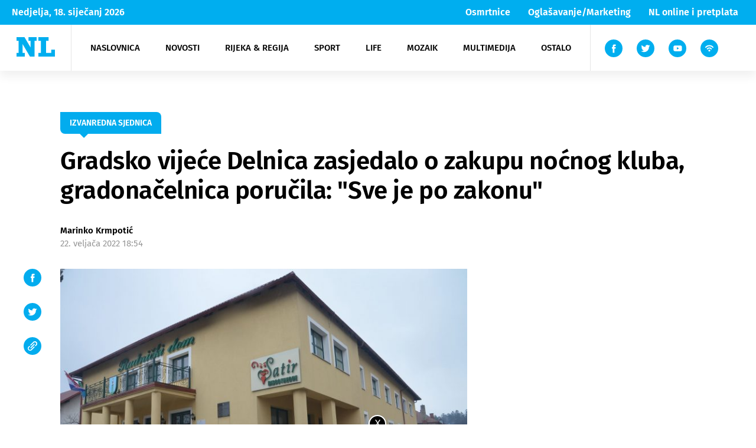

--- FILE ---
content_type: text/html; charset=utf-8
request_url: https://www.google.com/recaptcha/api2/aframe
body_size: 268
content:
<!DOCTYPE HTML><html><head><meta http-equiv="content-type" content="text/html; charset=UTF-8"></head><body><script nonce="q1oWSBmUF6QSgi2mOMKA-Q">/** Anti-fraud and anti-abuse applications only. See google.com/recaptcha */ try{var clients={'sodar':'https://pagead2.googlesyndication.com/pagead/sodar?'};window.addEventListener("message",function(a){try{if(a.source===window.parent){var b=JSON.parse(a.data);var c=clients[b['id']];if(c){var d=document.createElement('img');d.src=c+b['params']+'&rc='+(localStorage.getItem("rc::a")?sessionStorage.getItem("rc::b"):"");window.document.body.appendChild(d);sessionStorage.setItem("rc::e",parseInt(sessionStorage.getItem("rc::e")||0)+1);localStorage.setItem("rc::h",'1768720524772');}}}catch(b){}});window.parent.postMessage("_grecaptcha_ready", "*");}catch(b){}</script></body></html>

--- FILE ---
content_type: application/javascript; charset=utf-8
request_url: https://fundingchoicesmessages.google.com/f/AGSKWxWItnRzrQlbf99_2IhA5SwX3xXyYw0bNbbKpElkQ6WSFO7UzEgVt8BA-PPoBk-MRE2XYOPhEs833WLO4TX9RZH23c-DOIldMS7Xg3M4tgcg-J1X7fgWLQntmisIPtUJ47aaCThkri7V8yds3oZnpv4RHwfvC5b-JX8jlYDxjvtnjpwK2FT0xq0bNSIV/_/468ad._438x50./getbanner.php?/Ad_Arub_/adlantis.
body_size: -1290
content:
window['c79fdd18-53af-4dda-b14a-308362da27e9'] = true;

--- FILE ---
content_type: application/javascript; charset=utf-8
request_url: https://fundingchoicesmessages.google.com/f/AGSKWxUJYzjyn1yX0CVJHdnP_zOOO3T5Qe2MMWvdrcCr3CqSmH_0i6e21wk7LMgOGXvlQqWNFpmXhT5cA1PmzfNkqhKiHAeZcIyeRFu4_5rQ6CQgUO5vkju6YM4-zUTRaxuKnKZOAL7few==?fccs=W251bGwsbnVsbCxudWxsLG51bGwsbnVsbCxudWxsLFsxNzY4NzIwNTI0LDIzNjAwMDAwMF0sbnVsbCxudWxsLG51bGwsW251bGwsWzcsMTksOSw2XSxudWxsLDIsbnVsbCwiaHIiLG51bGwsbnVsbCxudWxsLG51bGwsbnVsbCwxXSwiaHR0cHM6Ly93d3cubm92aWxpc3QuaHIvcmlqZWthLXJlZ2lqYS9nb3Jza2kta290YXIvZ3JhZHNrby12aWplY2UtZGVsbmljYS16YXNqZWRhbG8tby16YWt1cHUtbm9jbm9nLWtsdWJhLWdyYWRvbmFjZWxuaWNhLXBvcnVjaWxhLXN2ZS1qZS1wby16YWtvbnUvIixudWxsLFtbOCwiTTlsa3pVYVpEc2ciXSxbOSwiZW4tVVMiXSxbMTksIjIiXSxbMTcsIlswXSJdLFsyNCwiIl0sWzI5LCJmYWxzZSJdXV0
body_size: 217
content:
if (typeof __googlefc.fcKernelManager.run === 'function') {"use strict";this.default_ContributorServingResponseClientJs=this.default_ContributorServingResponseClientJs||{};(function(_){var window=this;
try{
var Fn=function(a,b,c,d){var e=zn(c),f,g,h=(g=(f=_.A(e,An,1))==null?void 0:_.B(f,Bn,1,_.z()))!=null?g:[];f=Cn(h);(g=f.get(a))==null&&(g=new Bn,g=_.H(g,1,a));d&&_.H(g,4,d);_.Md(g,2,Dn,b==null?b:_.Jb(b));f.set(a,g);a=Array.from(f.values());_.y(e,An,1)?En(_.A(e,An,1),a):(a=En(new An,a),_.C(e,1,a));c.S(28,_.L(e))},Gn=function(a,b,c,d){var e=zn(c),f,g,h=(g=(f=_.A(e,An,1))==null?void 0:_.B(f,Bn,1,_.z()))!=null?g:[];f=Cn(h);(g=f.get(a))==null&&(g=new Bn,g=_.H(g,1,a));d&&_.H(g,4,d);_.Od(g,3,Dn,b);f.set(a,
g);a=Array.from(f.values());_.y(e,An,1)?En(_.A(e,An,1),a):(a=En(new An,a),_.C(e,1,a));c.S(28,_.L(e))},zn=function(a){if(a.oa(28))try{return _.Yc(_.yn,a.ra(28))}catch(b){}return new _.yn},Cn=function(a){return a.reduce(function(b,c){b.set(_.F(c,1),c);return b},new Map)},Bn=function(a){this.A=_.t(a)};_.u(Bn,_.J);var Dn=[2,3],An=function(a){this.A=_.t(a)};_.u(An,_.J);var En=function(a,b){return _.Pd(a,1,b)},Hn=function(a){this.A=_.t(a)};_.u(Hn,_.J);var In=function(a){this.A=_.t(a)};_.u(In,_.J);
var Jn=function(a){this.A=_.t(a)};_.u(Jn,_.J);var Kn=function(a){this.A=_.t(a)};_.u(Kn,_.J);var Ln=function(a){this.A=_.t(a)};_.u(Ln,_.J);var Mn=function(a){this.A=_.t(a)};_.u(Mn,_.J);var Nn=function(a,b){this.params=a;this.context=b};
Nn.prototype.run=function(){if(_.y(this.params,On,2)){var a=_.A(this.params,On,2);a=_.B(a,Pn,1,_.z());a=_.n(a);for(var b=a.next();!b.done;b=a.next())b=b.value,_.Sd(b,1)!=null&&(_.Ud(b,_.Kd(b,Qn,2))!=null?_.Sd(b,4)!=null?Fn(_.F(b,1),_.E(b,_.Kd(b,Qn,2)),this.context.Z(),_.F(b,4)):Fn(_.F(b,1),_.E(b,_.Kd(b,Qn,2)),this.context.Z()):_.Ld(b,_.Yd,3,Qn)&&(_.Sd(b,4)!=null?Gn(_.F(b,1),_.Td(b,_.Yd,3,Qn),this.context.Z(),_.F(b,4)):Gn(_.F(b,1),_.Td(b,_.Yd,3,Qn),this.context.Z())))}if(_.y(this.params,Mn,4)){var c=
_.A(this.params,Mn,4);if(!_.Wd(c,new Mn)){a=this.context.Z();b=zn(a);var d=_.y(b,Jn,2)?_.Xd(_.A(b,Jn,2)):new Jn;if(_.Rd(c,1)!=null){var e=_.E(c,1);_.Vd(d,2,e)}_.Rd(c,3)!=null&&(e=_.E(c,3),_.Vd(d,4,e));_.y(c,_.Yd,2)&&(c=_.A(c,_.Yd,2),_.C(d,3,c));_.C(b,2,d);a.S(28,_.L(b))}}if(_.y(this.params,Ln,5)&&(c=_.A(this.params,Ln,5),!_.Wd(c,new Ln))){a=this.context.Z();b=zn(a);d=new In;c=_.n(_.B(c,Kn,1,_.z()));for(e=c.next();!e.done;e=c.next()){e=e.value;var f=new Hn,g=_.F(e,1);f=_.H(f,1,g);e=_.A(e,_.Yd,2);e=
_.C(f,2,e);_.Qd(d,1,Hn,e)}_.C(b,3,d);a.S(28,_.L(b))}};var Pn=function(a){this.A=_.t(a)};_.u(Pn,_.J);var Qn=[2,3];var On=function(a){this.A=_.t(a)};_.u(On,_.J);var Rn=function(a){this.A=_.t(a)};_.u(Rn,_.J);var Sn=_.Zc(Rn);var Tn=function(){};Tn.prototype.run=function(a,b,c){var d,e,f;return _.v(function(g){d=Sn(b);f=(e=_.Xd(_.A(d,_.Zd,1)))!=null?e:new _.Zd;(new Nn(d,c)).run();_.$d(f,15);return g.return({ia:_.L(f)})})};_.Rk(5,new Tn);
}catch(e){_._DumpException(e)}
}).call(this,this.default_ContributorServingResponseClientJs);
// Google Inc.

//# sourceURL=/_/mss/boq-content-ads-contributor/_/js/k=boq-content-ads-contributor.ContributorServingResponseClientJs.en_US.M9lkzUaZDsg.es5.O/d=1/exm=ad_blocking_detection_executable,kernel_loader,loader_js_executable,monetization_cookie_state_migration_initialization_executable,web_iab_tcf_v2_signal_executable/ed=1/rs=AJlcJMzanTQvnnVdXXtZinnKRQ21NfsPog/m=frequency_controls_updater_executable
__googlefc.fcKernelManager.run('\x5b\x5b\x5b5,\x22\x5b\x5bnull,\x5b7,19,9,6\x5d,null,2,null,\\\x22hr\\\x22,null,null,null,null,null,1\x5d,\x5b\x5d,null,\x5b1,\x5b1768720524,275859000\x5d,0\x5d,\x5b\x5d\x5d\x22\x5d\x5d,\x5bnull,null,null,\x22https:\/\/fundingchoicesmessages.google.com\/f\/AGSKWxVy79fJgun_A21pK5fGVK-B7jzERem8Y0syxJhYAr1_AuDBwjsUGfm0IGYhXrD670ftXxKip5NEQZXgVISGmYB-AOkG1ev0wv39F_vSfu6zwQaEvF2tBfVGnoMri-akBpSPH1YNXw\\u003d\\u003d\x22\x5d\x5d');}

--- FILE ---
content_type: application/javascript; charset=utf-8
request_url: https://lib.wtg-ads.com/publisher/novilist.hr/lib.min.js
body_size: 45272
content:
!function(){"use strict";function t(){var t=!1;try{function n(t){return void 0!==t&&("function"==typeof window.CustomEvent&&"undefined"==typeof MooTools?new CustomEvent("tcfVersionDefined",{detail:{tcfVersion:t}}):void 0)}!function(){if("function"==typeof window.CustomEvent)return!1;function t(t,e){e=e||{bubbles:!1,cancelable:!1,detail:void 0};var n=document.createEvent("CustomEvent");return n.initCustomEvent(t,e.bubbles,e.cancelable,e.detail),n}t.prototype=window.Event.prototype,window.CustomEvent=t}();var e=setInterval((function(){"function"==typeof __tcfapi&&(clearInterval(e),window.w2g.tcf2=!0,(t=n(2))&&window.dispatchEvent(t)),"function"==typeof __cmp&&(clearInterval(e),(t=n(1))&&window.dispatchEvent(t))}),10)}catch(o){console.error("wtg | cmp not found")}}function e(){var t=function(t,e,n,o,i,r,s,a,c,d,l,g,u,f){this.w=t,this.append=e,this.fn=n,this.action=o,this.cons=i,this.registerAction=["define","display","end"],this.targeting="undefined"!=t.w2g.offCommonTargeting&&t.w2g.offCommonTargeting?{}:{url:t.location.href,host:t.location.hostname,path:t.location.pathname,resolution:t.screen.width.toString()},this.gpt="https://securepubads.g.doubleclick.net/tag/js/gpt.js",this.config=r,this.configSlots=void 0!==r.slots&&r.slots,this.data=[],this.slotsMargin=s,this.slotsPadding=a,this.slotsSticky=c,this.globalTargeting=d,this.targetingByUrl=l,this.slot=g,this.publisherConfigData=u,this.PPIDManager=f};return t.prototype={loadGpt:function(t,e){var n=this||e;if(void 0===n.gpt||!n.gpt)throw new Error("GPT library undefined");n.fn.loadScript(n.gpt).onload=function(){n.cons.Dfp("load GPT"),t()}},init:function(t,e){var n=this||e;n.cons.Dfp("init"),n.w.googletag=n.w.googletag||{},googletag.cmd=googletag.cmd||[],void 0===n.w.w2g.GooglePersonalizedAds||n.w.w2g.GooglePersonalizedAds?(googletag.cmd.push((function(){googletag.pubads().setRequestNonPersonalizedAds(0),googletag.pubads().setTargeting("PersonalizedAds","1")})),void 0===n.w.w2g.GooglePersonalizedAds?n.w.w2g.logger.InitPersonalized="undefined":n.w.w2g.logger.InitPersonalized=1):(googletag.cmd.push((function(){googletag.pubads().setRequestNonPersonalizedAds(1),googletag.pubads().setTargeting("PersonalizedAds","0")})),n.w.w2g.logger.InitPersonalized=0);for(var o=0,i=0;i<n.configSlots.length;i++)n.configSlots[i].PBSize&&o++;n.w.w2g.prebidOff||!o||(void 0===n.config.prebid||void 0===n.globalTargeting||void 0===n.globalTargeting().sponsorowane||0!=n.globalTargeting().sponsorowane&&"0"!=n.globalTargeting().sponsorowane&&"false"!=n.globalTargeting().sponsorowane)&&(void 0===n.config.prebid||void 0!==n.globalTargeting)||window.google_DisableInitialLoad||googletag.cmd.push((function(){googletag.pubads().disableInitialLoad()})),t()},define:function(t,e){var n=this||e;n.cons.Dfp("define");var o=n.data.length>0?n.data:n.config,i=function(){};"function"==typeof n.setTargeting&&(i=n.setTargeting);n.define=[],googletag.cmd.push((function(){var e=[],r=0;for(n.cons.Dfp("...define mapping");r<o.length;)if(void 0!==o[r].Mapping){e[r]=googletag.sizeMapping();for(var s=0;s<o[r].Mapping.length;)e[r].addSize(o[r].Mapping[s][0],o[r].Mapping[s][1]),s++;r++}else r++;n.cons.Dfp("...define slots");for(var a=0;a<o.length;){if(void 0!==o[a].display&&"out-of-page"==o[a].display?o[a].define=googletag.defineOutOfPageSlot(o[a].AdUnitName,o[a].AdUnitName).setTargeting("WTG",n.setWtgPermanentTargetingByAdUnit(o[a])).addService(googletag.pubads()):o[a].define=n.define[a]=googletag.defineSlot(o[a].AdUnitName,o[a].Sizes,o[a].AdUnitName).setTargeting("WTG",n.setWtgPermanentTargetingByAdUnit(o[a])).defineSizeMapping(e[a].build()).addService(googletag.pubads()),"function"==typeof window.CustomEvent&&"undefined"==typeof MooTools)var c=new CustomEvent("wtg_"+o[a].AdUnitName);else{c=document.createEvent("Event");eventRunAds.initEvent("wtg_"+o[a].AdUnitName,!0,!0)}window.dispatchEvent(c),a++}if(t(),w2g.infiniteSlots&&void 0!==window.w2g.run)t();else{window.w2g.run=!0,n.fn.test()||i(n),n.slot.isLazyType(o)||googletag.pubads().collapseEmptyDivs(),googletag.pubads().setCentering(!0),googletag.pubads().enableSingleRequest(),googletag.enableServices();var d=[];for(a=0;a<o.length;)void 0===o[a].PBSize&&d.push(o[a].define),a++;d.length>0&&googletag.pubads().refresh(d),t()}}))},setPPID:function(t,e){var n=this||e;n.PPIDManager?n.PPIDManager.prototype.runPPIDManager.call(null,n):console.error("PPID missing module"),t()},setTargeting:function(t){t.cons.Dfp("set targeting");var e,n={};if(void 0!==t.targetingByUrl){t.cons.info(t.targetingByUrl);var o=null,i={href:window.location.href,hostname:window.location.hostname,pathname:window.location.pathname,protocol:window.location.protocol},r=i.protocol+"//"+i.hostname+i.pathname,s=t.targetingByUrl;s.patterns.forEach((function(t){var e=Object.keys(t),n=new RegExp(e,"i");null==o&&null!==r.match(n)&&(o=e.map((function(e){return t[e]})))})),e=void 0!==s.key&&s.key.length>0?s.key:"Sekcja",null!=o&&(n[e]=o.toString(),void 0!==n&&t.cons.info(n))}var a=t.config.targeting,c=t.fn.getSessionStorage("wtgtracker",t.w.w2g.trackingEnabled),d={common:t.targeting?t.targeting:{},publisher:void 0!==w2g.targeting?w2g.targeting:{},publisherConfig:void 0!==a?a:{},globalTargeting:t.globalTargeting?t.globalTargeting():{},targetingByUrl:void 0!==n?n:{},tracking:c||{}},l=function(t,e){t=t.replace(/[\[\]]/g,"\\$&");var n=new RegExp("[?&]"+t+"(=([^&#]*)|&|#|$)").exec(e);return n?n[2]?decodeURIComponent(n[2].replace(/\+/g," ")):"":null};for(var g in!1!==l("version",document.URL)&&null!==l("version",document.URL)&&(d.targetingByUrl.version=l("version",document.URL)),t.cons.Dfp("targeting group",d),d){var u=d[g];for(var f in u){var p=u[f];googletag.pubads().setTargeting(f,p)}}},display:function(t,e){var n=this||e;n.cons.Dfp("display slots");for(var o=n.data.length>0?n.data:n.config,i=n.define,r=[],s=[],a=(void 0!==document.body&&null!==document.body&&document.body.clientWidth,[]),c=void 0!==o.sspWithoutCss&&o.sspWithoutCss,d=0,l=0;l<o.length;l++){var g=o[l].AdUnitName,u=document.getElementById(o[l].SlotId),f=n.fn.createElement("div",{id:g}),p=window.navigator.userLanguage||window.navigator.language,h=n.fn.createElement("div",{class:"label label-wtg"});h.setAttribute("style","display:none;"),h.innerHTML=!p||"pl"!=p&&"pl-PL"!=p?h.innerHTML=void 0!==o[l].labelCustomText&&o[l].labelCustomText.length>0?o[l].labelCustomText:"Advertisement":void 0!==o[l].labelCustomText&&o[l].labelCustomText.length>0?o[l].labelCustomText:"Reklama",void 0!==o[l].type&&void 0!==o[l].type.event&&("wtgStickyScrollMobileEvent"==o[l].type.event||"wtgStickyScrollEvent"==o[l].type.event||"wtgVignetteEvent"==o[l].type.event)||"w2g-expand"==o[l].SlotId?a.push(!0):a.push(!1),r[l]="","function"==typeof n.slot.slotStyles&&(r[l]+=n.slot.slotStyles(o[l],n));var w=n.fn.createElement("script",{type:"text/javascript"},{createTextNode:function(t,e,n,o){var i=0,r=0;void 0!==e.slotsMargin&&(void 0!==e.slotsMargin.left&&null!==e.slotsMargin.left?i=isNaN(parseInt(e.slotsMargin.left))?i:parseInt(e.slotsMargin.left):void 0!==t.slotsMargin&&void 0!==t.slotsMargin.left&&null!==t.slotsMargin.left&&(i=isNaN(parseInt(t.slotsMargin.left))?i:parseInt(t.slotsMargin.left)),void 0!==e.slotsMargin.right&&null!==e.slotsMargin.right?r=isNaN(parseInt(e.slotsMargin.right))?r:parseInt(e.slotsMargin.right):void 0!==t.slotsMargin&&void 0!==t.slotsMargin.right&&null!==t.slotsMargin.right&&(r=isNaN(parseInt(t.slotsMargin.right))?r:parseInt(t.slotsMargin.right))),void 0!==e.slotsPadding&&(void 0!==e.slotsPadding.left&&null!==e.slotsPadding.left?i=isNaN(parseInt(e.slotsPadding.left))?i:i+parseInt(e.slotsPadding.left):void 0!==t.slotsPadding&&void 0!==t.slotsPadding.left&&null!==t.slotsPadding.left&&(i=isNaN(parseInt(t.slotsPadding.left))?i:i+parseInt(t.slotsPadding.left)),void 0!==e.slotsPadding.right&&null!==e.slotsPadding.right?r=isNaN(parseInt(e.slotsPadding.right))?r:r+parseInt(e.slotsPadding.right):void 0!==t.slotsPadding&&void 0!==t.slotsPadding.right&&null!==t.slotsPadding.right&&(r=isNaN(parseInt(t.slotsPadding.right))?r:r+parseInt(t.slotsPadding.right)));var s="";return t.cons.Dfp("adWrapperId",e.SlotId),t.cons.Dfp("adSlotId",o),s+="googletag.cmd.push(function() {",s+="googletag.display('"+o+"');",s+="googletag.pubads().addEventListener('slotRequested', function(event) {",s+="if('"+e.AdUnitName+"' == event.slot.getAdUnitPath()) {",s+="window.dispatchEvent(new CustomEvent('wtgAdUnitsCollect', { detail: {slotId:'"+e.SlotId+"', adUnitName:'"+e.AdUnitName+"', time: new Date().getTime(), event: event, type: 'CREATE' } }));",s+="}});",s+="googletag.pubads().addEventListener('impressionViewable', function(event) {",s+="if('"+e.AdUnitName+"' == event.slot.getAdUnitPath()) {",s+="window.dispatchEvent(new CustomEvent('wtgAdUnitsCollect', { detail: {slotId:'"+e.SlotId+"', adUnitName:'"+e.AdUnitName+"', time: new Date().getTime(), event: event, type: 'VIEW' } }));",s+="}});",s+="googletag.pubads().addEventListener('slotRenderEnded', function(event) {",s+="if('"+e.AdUnitName+"' == event.slot.getAdUnitPath() ) {",s+="window.dispatchEvent(new CustomEvent('wtgAdUnitsCollect', { detail: {slotId:'"+e.SlotId+"', adUnitName:'"+e.AdUnitName+"', time: new Date().getTime(), event: event, type: 'RENDER' } }));",s+="if(!event.isEmpty) {",s+="w2g.cons.info(event);",s+="w2g.cons.info('DFP: "+e.AdUnitName+"'+' - '+ event.size);",s+="w2g.cons.info('Prebid: "+e.AdUnitName+"'+' - '+ event.slot.getTargeting('hb_bidder')[0] +' - '+ event.slot.getTargeting('hb_size')[0]);",s+="if(document.getElementById('"+e.SlotId+"').getElementsByClassName('label-wtg')[0] !== undefined){",s+="document.getElementById('"+e.SlotId+"').getElementsByClassName('label-wtg')[0].style.display = 'block';",s+="}",s+="document.getElementById('"+e.SlotId+"').className += ' "+e.SlotId+"-loaded-w2g';",window.w2g.slotsCss&&!window.w2g.cls&&(s+="var sspWithoutCss = '"+c+"';",s+="if( sspWithoutCss.indexOf(event.slot.getTargeting('hb_bidder')[0]) < 0 ){",s+=n,s+="var sid = 'google_ads_iframe_'+event.slot.getSlotElementId()+'_0';",s+="if(event.size !== undefined && event.size[0] !== undefined && event.size[1] !== undefined && event.size[0] > 1 && event.size[1] > 1) {",s+="document.getElementById('"+e.SlotId+"').style.width = "+i+" + "+r+" + event.size[0]+'px';",s+="document.getElementById('"+e.SlotId+"').style.height = 'auto';",s+="document.getElementById('"+e.SlotId+"').style.minHeight = event.size[1]+'px';",s+="if(document.getElementById(sid) !== null) {",s+="document.getElementById(sid).style.width = event.size[0]+'px';",s+="document.getElementById(sid).style.height = event.size[1]+'px';",s+="}",s+="if(event.size[0] > 336) {",s+="document.getElementById('"+e.SlotId+"').style.marginLeft += 'auto';",s+="document.getElementById('"+e.SlotId+"').style.marginRight += 'auto';",s+="}",s+="} else if(event.slot.getTargeting('hb_size')[0] !== undefined) {",s+="var slotSize = event.slot.getTargeting('hb_size')[0].split('x');",s+="document.getElementById('"+e.SlotId+"').style.width = "+i+" + "+r+" + parseInt(slotSize[0])+'px';",s+="document.getElementById('"+e.SlotId+"').style.height = 'auto';",s+="document.getElementById('"+e.SlotId+"').style.minHeight = slotSize[1]+'px';",s+="document.getElementById(sid).style.width = slotSize[0]+'px';",s+="document.getElementById(sid).style.height = slotSize[1]+'px';",s+="if(slotSize[0] > 336) {",s+="document.getElementById('"+e.SlotId+"').style.marginLeft += 'auto';",s+="document.getElementById('"+e.SlotId+"').style.marginRight += 'auto';",s+="}",s+="}",s+="}"),s+="}",s+="}",s+="});",s+="})"}(n,o[l],r[l],g)});void 0!==o[l].delay&&(void 0!==o[l].Handle.selector&&o[l].Handle.selector.length>0&&null===document.querySelector(o[l].Handle.selector)||null===document.getElementById(o[l].SlotId))&&(s[d]={},s[d].data=o[l],s[d].define=i[l],s[d].style=r[l],s[d].slot=u,s[d].label=h,s[d].div=f,s[d].script=w,d++),null!==u&&null!==u.appendChild(f)&&(void 0!==o[l].Handle&&void 0!==o[l].Handle.selector&&o[l].Handle.selector.length>0&&null!==document.querySelector(o[l].Handle.selector)||null!==document.getElementById(o[l].SlotId))&&(void 0===o[l].label||1!=o[l].label&&"object"!=typeof o[l].label||(void 0!==o[l].label.color&&(h.style.color=o[l].label.color),u.appendChild(h)),u.appendChild(f).appendChild(w)),n.cons.Dfp("display slot "+(l+1),o[l].AdUnitName+" label: "+o[l].label)}t()},logger:function(t,e){var n=this||e;if(n.cons.Dfp("logger"),"object"!=typeof n.w.w2g.logger)return googletag.cmd.push((function(){googletag.pubads().setTargeting("logger","no data")})),t(),!1;var o=n.w.w2g.logger,i=1;googletag.cmd.push((function(){for(var t in o)n.cons.Dfp(i+": Log_"+t+" = "+o[t]+";"),googletag.pubads().setTargeting("Log_"+t,o[t].toString()),i++})),t()},setWtgPermanentTargetingByAdUnit:function(t){return t.hasOwnProperty("wtgTargeting")?t.wtgTargeting.toString():"true"},end:function(t,e){(this||e).cons.Dfp("end"),t()},run:function(t,e){var n=this||e;if(n.cons.Dfp("begin"),"object"!=typeof n.config)throw new Error("Publisher config without object");if(void 0===n.config.slots)throw new Error("Publisher config without slots object");n.append.insertStyle(n);for(var o=0,i=0;i<n.config.slots.length;i++)if(n.slot.theme(n.config.slots[i],n.config.slots.filter((function(t){return t.hasOwnProperty("theme")}))),!n.slot.isNotStandardType(n.config.slots[i])){var r=document.getElementById(n.config.slots[i].SlotId);null===r&&(n.append.insertSlot(n,n.config.slots[i]),r=document.getElementById(n.config.slots[i].SlotId)),n.w.w2g.delayTest?null!==r&&(n.data[o]=n.config.slots[i],n.w.w2g.standardAdUnits.push(n.data[o]),null!==r&&r.classList.add("w2g"),o++):(null!==r||null===r&&void 0!==n.config.slots[i].delay)&&(n.data[o]=n.config.slots[i],null!==r&&r.classList.add("w2g"),o++)}n.cons.Dfp("get slot config",n.data);var s=[];n.registerAction.forEach((function(t){s.push({object:n,method:n[t]})})),n.fn.execute([s,t])}},t}function n(t,e){try{var n=window,o=!1,i=!1;if("function"==typeof window.CustomEvent&&"undefined"==typeof MooTools)var r=new CustomEvent("tcfapiDefined");else(r=document.createEvent("Event")).initEvent("tcfapiDefined",!0,!0);document.addEventListener("tcfapiDefined",(function(){if(o)return!1;n.__tcfapi("addEventListener",2,(function(o,r){if(i)return!1;r&&(o.gdprApplies?"useractioncomplete"!==o.eventStatus&&"tcloaded"!==o.eventStatus||(t.info("Do IAB Vendors Actions below"),t.info(o),t.info("Google Consent: "+o.vendor.consents[755]),o.vendor.consents[755]?(n.w2g.logger.PersonalizedAds=1,n.w2g.GooglePersonalizedAds=1):(n.w2g.logger.PersonalizedAds=0,n.w2g.GooglePersonalizedAds=0),n.w2g.tcf2=!0,n.w2g.tcString=o.tcString||"",e(),i=!0):(n.w2g.tcf2=!1,n.w2g.gdprOff=!0,n.w2g.tcString=o.tcString||"",e(),i=!0))})),o=!0}));var s=setInterval((function(){"function"==typeof __tcfapi&&(clearInterval(s),document.dispatchEvent(r))}),10)}catch(t){console.error("Waytogrow | tcfapi not found")}}function o(t,e){var n=!0,o=!1,i="PLN",r=["AUD","BGN","BRL","CAD","CHF","CNY","CZK","DKK","EUR","GBP","HKD","HRK","HUF","IDR","ILS","INR","ISK","JPY","KRW","MXN","MYR","NOK","NZD","PHP","PLN","RON","RUB","SEK","SGD","THB","TRY","USD","ZAR"];if(n=void 0!==t.prebid&&t.prebid.hasOwnProperty("currency")?t.prebid.currency:n,void 0!==t.prebid&&t.prebid.hasOwnProperty("defaultCurrency")&&(i=r.indexOf(t.prebid.defaultCurrency)>=0?t.prebid.defaultCurrency:i),void 0!==t.prebid&&n){var s=function(t,e){var n=new XMLHttpRequest;n.open("GET",t,!0),n.responseType="json",n.onload=function(){var t=n.status;e(200===t?null:t,n.response)},n.send()},a="https://cdn.jsdelivr.net/gh/prebid/currency-file@1/latest.json?date="+(new Date).toISOString().slice(0,10).replace(/-/g,"");o={adServerCurrency:i=function(){var n=i,o=[{PLN:[26225854]},{EUR:[118570770,30678320,18014146,1011785,2813895,15637987,55080094]},{BGN:[194632254,1032625,149508300,157018629,150116058,401112551,26641721,128945922]},{RON:[220073391,177354788]},{HRK:[5501701,1054025]},{TRY:[50004537]},{ZAR:[72803759]}];if(void 0!==t.slots&&"object"==typeof t.slots){var s=t.hasOwnProperty("slots")?t.slots:{};if("undefined"!==s[0]&&"object"==typeof s[0]&&void 0!==s[0].AdUnitName&&s[0].hasOwnProperty("AdUnitName")&&"string"==typeof s[0].AdUnitName){var a=s[0].AdUnitName.split("/",2),c=void 0!==a[1]&&a[1].length>0&&parseInt(a[1]);if(c)for(var d in o)for(var l in o[d])if(r.indexOf(l)>=0&&o[d][l].indexOf(c)>=0)return e.info("Override default currency to: "+l),l}return n}}(),granularityMultiplier:1,conversionRateFile:a};try{var c=new function(t,e){var n=e?sessionStorage:localStorage;return null!=n&&{get:function(e){var o=JSON.parse(n[t]||!1);return e?o[e]:o},set:function(e){return n[t]=JSON.stringify(e||{})},remove:function(){return n.removeItem(t)}}}("wtgRates"),d=!1;if(!function(t){for(var e in t)if(t.hasOwnProperty(e))return!1;return!0}(c))try{d=c.get()}catch(t){e.Prebid("Can't get wtgRates")}if(d){var l=new Date(d.dataAsOf).getTime();Date.now()-3456e5>l&&s(a,(function(t,n){if(null!==t)e.Prebid("Can't get wtgCurrencies: ",t);else try{c.set(n),d=n}catch(t){e.Prebid("Can't set wtgRates")}})),"object"==typeof d.conversions&&(o.rates=d.conversions,e.info("Currency rates set."))}else s(a,(function(t,n){if(null!==t)e.Prebid("Can't get wtgRates: ",t);else try{c.set(n),d=n}catch(t){e.Prebid("Can't set wtgRates")}}))}catch(t){e.Prebid("Can't create wtgRates obj.")}}return o}function i(){var t=function(t,e){this.fn=t,this.cons=e};return t.prototype={insertStyle:function(t){if(window.w2g.cls)return!1;var e=this||t,n=document.head||document.getElementsByTagName("head")[0],o=e.fn.createElement("style",{media:"all",rel:"stylesheet",type:"text/css"});o.innerHTML="",o.innerHTML+="div.w2g{display:none;}",o.innerHTML+='div[class*="loaded-w2g"]{display:block;margin-left:auto;margin-right:auto;}',o.innerHTML+=".w2g .label{background-color:transparent;display:block;font-weight:normal;font-size:10px;color:#333;letter-spacing:3px;text-align:center;text-transform:uppercase;margin:5px auto;}",n.appendChild(o)},insertSlot:function(t,e){if(void 0===e.Handle||void 0===e.Handle.selector||void 0!==e.Handle.selector&&!e.Handle.selector.length)return!1;var n=this||t,o=e.Handle.selector,i=void 0!==document.body&&null!==document.body?document.body.clientWidth:1024,r="";window.w2g.cls?r="":i>412?e.Handle.align&&"left"==e.Handle.align?r=void 0!==e.slotsMargin&&void 0!==e.slotsMargin.right?"float: left;":"float: left;margin-right: 20px;":e.Handle.align&&"right"==e.Handle.align?r=void 0!==e.slotsMargin&&void 0!==e.slotsMargin.left?"float: right;":"float: right;margin-left: 20px;":void 0!==e.slotsMargin&&(r="",void 0===e.slotsMargin.left&&(r+="margin-right: auto;"),void 0===e.slotsMargin.right&&(r+="margin-left: auto;")):r="margin: 30px auto; clear: both;text-align: center;";var s=n.fn.createElement("div",{id:e.SlotId,class:"w2g",style:r});try{var a=document.querySelector(o)}catch(t){return n.cons.Error("for slot "+e.SlotId+". "+t.message),!1}if(null===a)return void 0===e.delay&&(void 0===e.type||void 0!==e.type&&"lazy"!==e.type&&void 0!==e.type.name&&"lazy"!==e.type.name)&&n.cons.Error("Failed to execute 'querySelector' for slot "+e.SlotId+" on 'Document': "+o+" is no such on page."),!1;if(e.Handle.insert){if(e.Handle.insert.tag&&null!=e.Handle.insert.tag&&e.Handle.insert.item&&e.Handle.insert.item>0){var c=a.childNodes;if(null!==c){var d=c.length,l=e.Handle.insert.tag.toUpperCase(),g=[],u=!1;e.Handle.insert.hasOwnProperty("class")&&(u=e.Handle.insert.class);for(var f=0;f<d;f++)c[f].nodeName==l&&(u&&c[f].className.indexOf(u)>=0||!u)&&g.push(c[f]);a=g[e.Handle.insert.item-1]}if(void 0===a)return n.cons.Error("Failed to execute 'querySelector' for slot "+e.SlotId+" on 'Document': "+o+" is no such on page."),!1}null!=a&&null!==a.parentNode&&(e.Handle.insert.type&&"after"==e.Handle.insert.type?a.parentNode.insertBefore(s,a.nextSibling):e.Handle.insert.type&&"inside"==e.Handle.insert.type?a.appendChild(s):a.parentNode.insertBefore(s,a))}else null!=a&&null!==a.parentNode&&a.parentNode.insertBefore(s,a)}},t}function r(){var t=function(t,e,n,o,i,r,s,a,c,d,l,g,u,f,p){this.w=t;this.type=["standard","lazy","groupLazy","runonevent","infinite"],this.append=e,this.fn=n,this.action=o,this.cons=i,this.registerAction=["getAvailableSelector"],this.config=r,this.data=[],this.slotsMargin=s,this.slotsPadding=a,this.slotsSticky=c,this.slotsGroup={adBlank:[],dfp:[]},this.slotStyles=d,this.adMobileStickyRec=l,this.adTemporaryFixedTop=g,this.adGrowDoubleTower=u,this.adGrowTwinBooster=f,this.runOnEvent=p};return t.prototype={configuration:function(t){var e,n=this||t,o=this.slotsGroup,i=n.config.slots,r=i.length;for(e=0;e<r;e++){for(var s in o)if(i[e].hasOwnProperty(s)&&i[e][s].hasOwnProperty("show")){if(Math.random()<i[e][s].show/100){o[s].push(i[e]),delete i[e];break}}else;void 0!==i[e]&&o.dfp.push(i[e])}return n.config.slots=i.filter((function(t){return t})),o},checkSelector:function(t,e){for(var n=this||e,o=[],i=0,r=0;r<n.config.slots.length;r++)void 0!==n.config.slots[r].delay&&void 0!==n.config.slots[r].Handle&&void 0!==n.config.slots[r].Handle.selector&&n.config.slots[r].Handle.selector.length>0&&null===document.querySelector(n.config.slots[r].Handle.selector)&&null===document.getElementById(n.config.slots[r].SlotId)&&(void 0===n.config.slots[r].type||void 0!==n.config.slots[r].type&&"lazy"!==n.config.slots[r].type&&void 0!==n.config.slots[r].type.name&&"lazy"!==n.config.slots[r].type.name)&&(0==i&&n.cons.Slot("Lista slotów dla niedostępnych selektorów:"),o[i]=n.config.slots[r],n.cons.Slot(i+1,o[i]),i++);return o},getDelaySelector:function(t,e){var n=this||e,o=[];o.unavailable=[],o.available=[];for(var i=0,r=0;r<n.config.slots.length;r++)void 0!==n.config.slots[r].delay&&((void 0!==n.config.slots[r].Handle&&void 0!==n.config.slots[r].Handle.selector&&n.config.slots[r].Handle.selector.length>0&&null===document.querySelector(n.config.slots[r].Handle.selector)||null===document.getElementById(n.config.slots[r].SlotId))&&(void 0===n.config.slots[r].type||void 0!==n.config.slots[r].type&&"lazy"!==n.config.slots[r].type&&void 0!==n.config.slots[r].type.name&&"lazy"!==n.config.slots[r].type.name)?(0==i&&n.cons.Slot("Lista slotów dla niedostępnych selektorów:"),o.unavailable.push(n.config.slots[r]),n.cons.Slot(i+1,o.unavailable[i]),i++):o.available.push(n.config.slots[r]));return o},getAvailableSelector:function(t,e){var n=this||e,o=[],i=[],r=[];if(n.w.w2g.delayTest?"function"==typeof n.getDelaySelector&&(r=n.getDelaySelector(t,n),o=r.unavailable,i=r.available):"function"==typeof n.checkSelector&&(o=n.checkSelector(t,n)),o.length>0){var s,a=setInterval((function(){var t=o.length;t!=s&&n.cons.Slot("Liczba niedostępnych selektorów: ",t),s=t,0==t&&(n.cons.Slot("Zatrzymuje sprawdzanie dostępności selektorów"),clearInterval(a));for(var e=0;e<t;e++)if(void 0!==o[e]&&(void 0!==o[e].Handle.selector&&o[e].Handle.selector.length>0&&null!==document.querySelector(o[e].Handle.selector)||null!==document.getElementById(o[e].SlotId))){if(void 0!==o[e].Handle.selector&&o[e].Handle.selector>0?n.cons.Slot("Selektor dostępny: ",o[e].Handle.selector,o[e]):null!==o[e].SlotId&&n.cons.Slot("Selektor dostępny: ",o[e].SlotId,o[e]),n.append.insertSlot(n,o[e]),"function"==typeof window.CustomEvent)var i=new CustomEvent(o[e].SlotId+"_Available");else(i=document.createEvent("Event")).initEvent(o[e].SlotId+"_Available",!0,!0);window.dispatchEvent(i),o.splice(e,1)}}),100);window.setTimeout((function(){clearInterval(a),n.cons.Slot("Zatrzymuje sprawdzanie dostępności selektorów | Timeout")}),3e4)}if(i.length>0)for(var c=0;c<i.length;c++)if(void 0!==i[c]&&(void 0!==i[c].Handle.selector&&i[c].Handle.selector.length>0&&null!==document.querySelector(i[c].Handle.selector)||null!==document.getElementById(i[c].SlotId))){if(void 0!==i[c].Handle.selector&&i[c].Handle.selector>0?n.cons.Slot("Selektor dostępny: ",i[c].Handle.selector,i[c]):null!==i[c].SlotId&&n.cons.Slot("Selektor dostępny: ",i[c].SlotId,i[c]),null==document.getElementById(i[c].SlotId)&&n.append.insertSlot(n,i[c]),"function"==typeof window.CustomEvent)var d=new CustomEvent(i[c].SlotId+"_Available");else(d=document.createEvent("Event")).initEvent(i[c].SlotId+"_Available",!0,!0);window.dispatchEvent(d)}t()},getType:function(t){var e,n,o,i=[];if(void 0===this.type||!Array.isArray(this.type)||void 0===t)return!1;if(void 0===t.type)return this.getDefaultType();o=(e=this.type).length,n=void 0!==t.type.name?t.type.name:t.type;for(var r=0;r<o;r++)if("refresh"!==n){if(e.indexOf(n)<0){0==n.length?this.cons.Error("Typ slotu dla "+t.SlotId+" jest zdefiniowany, ale jest pusty"):this.cons.Error("Niezdefiniowany typ slotu "+n+" dla "+t.SlotId);break}if(e.indexOf(n)>=0){i.push(n);break}}return i.length>0?i:this.getDefaultType()},getDefaultType:function(){return!(void 0===this.type||!Array.isArray(this.type))&&this.type[0]},isNotStandardType:function(t){return!(void 0===t||!t.delay||!this.w.w2g.delayTest)||this.getType(t)!==this.getDefaultType()},isLazyType:function(t){return!(void 0===this.type||!Array.isArray(this.type)||void 0===t)&&(1==t.length&&("lazy"==t[0].type||void 0!==t[0].type&&void 0!==t[0].type.name&&"lazy"==t[0].type.name))},isType:function(t){var e;return void 0!==this.type&&void 0!==t&&(e=this.type,!!Array.isArray(e)&&(e.indexOf(t)>=0&&t))},isInSlotsConfigurationType:function(t,e){if("string"!=typeof e||0==e.length)return!1;var n=this.isType(e);if(!n)return!1;var o,i=[],r=[];if(void 0===t||void 0===t.slots||!Array.isArray(t.slots))return!1;o=(i=t.slots).length;for(var s=0;s<o;s++)void 0!==i[s].type&&(void 0===i[s].type.name&&"string"==typeof i[s].type&&i[s].type.indexOf(n)>=0||void 0!==i[s].type.name&&i[s].type.name.indexOf(n)>=0&&void 0!==i[s].type.px&&!isNaN(i[s].type.px)||void 0!==i[s].type.name&&i[s].type.name.indexOf(n)>=0)&&r.push(i[s]);return r.length>0&&r},isInSlotsConfigurationDelay:function(t){var e,n=[],o=[];if(void 0===t||void 0===t.slots||!Array.isArray(t.slots))return!1;e=(n=t.slots).length;for(var i=0;i<e;i++)void 0!==n[i].delay&&n[i].delay&&(void 0===n[i].type||n[i].hasOwnProperty("type")&&n[i].type.hasOwnProperty("name")&&"refresh"==n[i].type.name)&&o.push(n[i]);return o.length>0&&o},lazyTypeListener:function(t,e,n,o){var i=[];i.sspWithoutCss=n.sspWithoutCss;var r=this.w,s=this;if(e.Dfp instanceof Function){i.push(t);var a=new e.Dfp(this.w,this.append,this.fn,this.action,this.cons,i,this.slotsMargin,this.slotsPadding,this.slotsSticky,this.globalTargeting,this.targetingByUrl,this)}window.addEventListener("wtg_"+t.AdUnitName,(function(){null!=a&&(s.action.push({object:a,method:a.display}),s.fn.execute(s.action)),e.Prebid instanceof Function&&!r.w2g.prebidOff&&void 0!==r.pbjs&&(o.configSlots=i,r.pbjs.que.push((function(){void 0!==r.w2g.gdprOff&&r.w2g.gdprOff&&!r.w2g.isCmp?r.pbjs.setConfig({bidderTimeout:o.timeout,priceGranularity:o.buckets,userSync:{iframeEnabled:!0},enableSendAllBids:o.sendAllBids,currency:o.config.currencyConfig}):r.w2g.hasOwnProperty("gdprHash")&&(o.w.w2g.gdprHash=o.getGDPRHash())?r.pbjs.setConfig({bidderTimeout:o.timeout,priceGranularity:o.buckets,consentManagement:{cmpApi:"static",allowAuctionWithoutConsent:!0,consentData:{getConsentData:{gdprApplies:!0,hasGlobalScope:!1,consentData:o.w.w2g.gdprHash},getVendorConsents:{metadata:o.w.w2g.gdprHash,gdprApplies:!0}}},userSync:{iframeEnabled:!0},enableSendAllBids:o.sendAllBids,currency:o.config.currencyConfig}):void 0!==r.w2g.gdprOff&&r.w2g.gdprOff&&!r.w2g.isCmp?r.pbjs.setConfig({priceGranularity:o.config.customConfigObject,userSync:{iframeEnabled:!0},enableSendAllBids:o.sendAllBids}):(r.pbjs.setConfig({priceGranularity:o.config.customConfigObject,userSync:{iframeEnabled:!0},enableSendAllBids:o.sendAllBids}),r.w2g.tcf2?r.pbjs.setConfig({consentManagement:{cmpApi:"iab",timeout:8e3,defaultGdprScope:!0}}):r.pbjs.setConfig({consentManagement:{cmpApi:"iab",timeout:8e3,allowAuctionWithoutConsent:!0}})),o.config.schain&&r.pbjs.setConfig({schain:o.config.schain}),o.sendAllBids&&r.pbjs.enableSendAllBids(),r.pbjs.addAdUnits(o.addAdUnits()),r.pbjs.requestBids({timeout:o.timeout,adUnitCodes:[t.AdUnitName],bidsBackHandler:function(){r.pbjs.setTargetingForGPTAsync([t.AdUnitName]),o.fledge&&o.runFledgeMode(),googletag.pubads().refresh(a.define)}})})))})),null!=a&&(this.action.push({object:a,method:a.define}),this.fn.execute(this.action))},runLazy:function(t,e,n,o){if(0!=t.length)for(var i=0;i<t.length;i++){var r=0,s=document.getElementById(t[i].SlotId);null!=s&&(window.w2g.cls||(s.style.display="block"),void 0===t[i].type.name||void 0===t[i].type.px||isNaN(t[i].type.px)||(r=t[i].type.px),s.getBoundingClientRect().top-r<=window.innerHeight&&(this.lazyTypeListener(t[i],e,n,o),t.splice(i,1),i--))}},innerHtml:function(t,e){e.innerHTML="<b>REKLAMA "+t.SlotId+"</b>"},theme:function(t,e){if(!t.hasOwnProperty("theme")||t.hasOwnProperty("theme")&&!t.theme.hasOwnProperty("template"))return!1;var n=t.theme.template,o=this.fn.detectMobile();if(t.theme.hasOwnProperty("device")&&Array.isArray(t.theme.device)){var i=t.theme.device;if(i.indexOf("mobile")>=0&&!o&&i.indexOf("desktop")<0)return!1;if(i.indexOf("mobile")<0&&o&&i.indexOf("desktop")>=0)return!1}var r=function(t,e,n){this.configSlot=t,this.fn=e,this.append=n},s=!1,a=!1,c=!1,d=!1;"function"==typeof this.adGrowDoubleTower&&(a=this.adGrowDoubleTower),"function"==typeof this.adGrowTwinBooster&&(s=this.adGrowTwinBooster),"function"==typeof this.adTemporaryFixedTop&&(c=this.adTemporaryFixedTop),"function"==typeof this.adMobileStickyRec&&(d=this.adMobileStickyRec),r.prototype={temporaryFixedTop:c,MobileStickyRec:d,adGrowDoubleTower:a,adGrowTwinBooster:s};var l=new r(t,this.fn,this.append);"function"==typeof l[n]&&(s||a?l[n](e):l[n]())},run:function(t,e){var n=this||e;if("object"!=typeof n.config)throw new Error("Publisher config without object");if(void 0===n.config.slots)throw new Error("Publisher config without slots object");for(var o=0,i=0;i<n.config.slots.length;i++){var r=document.getElementById(n.config.slots[i].SlotId);null===r&&(n.append.insertSlot(n,n.config.slots[i]),r=document.getElementById(n.config.slots[i].SlotId)),(null!==r||null===r&&void 0!==n.config.slots[i].delay)&&(n.data[o]=n.config.slots[i],o++)}var s=[];n.registerAction.forEach((function(t){s.push({object:n,method:n[t]})})),n.fn.execute([s,t])}},t}function s(t,e,n,o,i,r,s,a,c,d,l){var g=!1;if(document.cookie.indexOf("consent-v2")>=0&&"function"!=typeof __tcfapi){n.info("GDPR | TCF 2.0 | __tcfapi by Waytogrow");var u=!1;u=document.cookie.indexOf("eupubconsent-v2")>=0?"eupubconsent-v2":"euconsent-v2";try{"function"==typeof s&&s(!0,u)}catch(t){console.error("wtg tcf2 function not found")}g=!0,f()}else if(void 0!==o&&o.hasOwnProperty("tcf2")&&o.tcf2){n.info("GDPR | TCF 2.0"),g=!0;try{"function"==typeof r&&r(n,f)}catch(t){console.error("wtg tcf2 function not found")}}function f(){if("function"==typeof window.CustomEvent&&"undefined"==typeof MooTools)var t=new CustomEvent("runAds");else(t=document.createEvent("Event")).initEvent("runAds",!0,!0);document.dispatchEvent(t)}window.addEventListener("tcfVersionDefined",(function(s){if(g)return!1;if(2===s.detail.tcfVersion&&(!o.hasOwnProperty("tcf2")||o.hasOwnProperty("tcf2")&&o.tcf2)){n.info("GDPR | TCF 2.0");try{"function"==typeof r&&r(n,f)}catch(t){console.error("wtg tcf2 function not found")}}else if(void 0!==o&&o.hasOwnProperty("delay")&&o.delay){n.info("GDPR Delay"),t.w2g.logger.gdprDelay=!0;var u=!1;t.w2g.run=function(e){if(void 0!==e)if("boolean"==typeof e)if(e){n.info("GDPR | consent from publisher"),n.info("GDPR | consent for all google's vendors"),n.info("GDPR SET v2");try{if("function"==typeof a)var o=a()}catch(t){console.error("wtg generateHash function not found")}var i=(new o).encodeCookieValue();t.w2g.gdpr=t.w2g.gdpr||{},t.w2g.gdpr.set={hash:i},f()}else n.info("GDPR | no consent from publisher"),t.w2g.logger.PublisherCons=!1,n.info("GDPR | without consent for all google's vendors"),t.w2g.GooglePersonalizedAds=0,t.w2g.logger.PersonalizedAds=0,t.w2g.prebidOff=!0,f();else t.w2g.logger.PublisherCons="other";else n.info("GDPR | no param from publisher"),n.info("GDPR | consent for all google's vendors"),t.w2g.logger.PublisherCons="undefined",t.w2g.logger.PersonalizedAds=1,t.w2g.GooglePersonalizedAds=1,f();u=!0};var p=window.setInterval((function(){void 0!==t.w2g.cmd&&t.w2g.cmd.length>0&&(t.w2g.cmd[0](),clearInterval(p))}),10);window.setTimeout((function(){u||(t.w2g.logger.DelayTimeout=!0,clearInterval(p),t.w2g.GooglePersonalizedAds=0,t.w2g.logger.PersonalizedAds=0,t.w2g.prebidOff=!0,n.info("GDPR | timeout"),n.info("GDPR | without consent for all google's vendors"),f())}),1e3)}else if(void 0!==o&&o.hasOwnProperty("isCmp")&&"string"==typeof o.isCmp&&"true"!=o.isCmp&&"false"!=o.isCmp){if("quantcast"===o.isCmp)try{"function"==typeof c&&c(n,f)}catch(t){console.error("wtg cmpQuantcast function not found")}}else if(void 0!==o&&o.hasOwnProperty("ask")&&o.ask)if(o.cmpId=41,t.w2g.logger.ConsAsk=!0,o.hasOwnProperty("v2")&&o.v2){var h="2",w="wtg161219consent";if(l&&l.libDomain&&l.cmpAsk1path){var v="https://"+l.libDomain+l.cmpAsk1path;e.loadScript(v).onload=function(){var e="function"==typeof cmpAskBundle1Fn&&cmpAskBundle1Fn;try{"function"==typeof d&&d(t,h,o,i,w,e,n,f)}catch(t){console.error("wtg cmpAskModule error")}}}}else{h="1",w="wtgconsent41";if(l&&l.libDomain&&l.cmpAsk2path){var m="https://"+l.libDomain+l.cmpAsk2path;e.loadScript(m).onload=function(){var e="function"==typeof cmpAskBundle2Fn&&cmpAskBundle2Fn;try{"function"==typeof d&&d(t,h,o,i,w,e,n,f)}catch(t){console.error("wtg cmpAskModule error")}}}}else if(void 0!==o&&o.hasOwnProperty("set")&&o.set){n.info("GDPR SET v2");try{if("function"==typeof a)var y=a()}catch(t){console.error("wtg generateHash function not found")}var b=(new y).encodeCookieValue();t.w2g.gdpr=t.w2g.gdpr||{},t.w2g.gdpr.set={hash:b},f()}else n.info("GDPR OFF"),t.w2g.GooglePersonalizedAds=1,t.w2g.gdprOff=!0,t.w2g.logger.gdprOff=!0,t.w2g.logger.gdprUndefined=!0,f();g=!0})),window.setTimeout((function(){if(g)return!1;void 0!==o&&o.hasOwnProperty("off")&&o.off?(n.info("GDPR OFF"),t.w2g.GooglePersonalizedAds=1,t.w2g.gdprOff=!0,t.w2g.logger.gdprOff=!0,t.w2g.logger.PersonalizedAds=1,f()):(n.info("GDPR OFF"),t.w2g.GooglePersonalizedAds=1,t.w2g.gdprOff=!0,t.w2g.logger.gdprOff=!0,t.w2g.logger.gdprUndefined=!0,f())}),3e3)}function a(t,e){if(void 0!==t&&t.hasOwnProperty("GoogleVendors")&&t.GoogleVendors)var n=t.GoogleVendors;else if(void 0!==t&&t.hasOwnProperty("ask")&&t.hasOwnProperty("v"))n=[12];else n=[12,27,28,9,25,1,11,15,4,13,32,34,36,10,45,52,63,69,73,79,91,85,16,67,71,81,23,76,3,82,60,50,21,94,110,42,77,109,124,93,18,68,97,95,72,130,151,147,168,163,195,88,78,59,140,209,84,132,156,126,192,213,246,246,241,245,208,226,281,282,283,284,285,286,287,291,294,295,296,297,298,299,300,301,302,303,304,305,307,308,309,311,312,313,314,315,316,317,319,320,321,322,323,324,325,326,327,328,329,330,331,333,334,335,337,338,339,340,341,342,343,345,346,347,348,349,350,353,354,355,356,357,358,359,360,362,363,364,365,366,367,368,369,370,371,372,373,374,375,376,377,378,380,382,383,384,385,386,388,389,390,392,393,395,396,397,398,399,400,402,403,404,405,406,407,410,411,412,413,414,415,416,418,419,420,421,422,423,424,425,426];if(void 0!==t&&t.hasOwnProperty("OtherVendors")&&t.OtherVendors)var o=t.OtherVendors;else if(void 0!==t&&t.hasOwnProperty("ask")&&t.hasOwnProperty("v"))o=[8,26,6,30,24,29,39,7,2,37,57,51,49,35,86,33,20,55,53,98,62,19,43,80,75,17,61,40,89,46,66,105,41,70,48,100,112,120,102,108,122,118,74,138,127,136,111,56,154,38,101,149,153,159,157,145,131,158,129,128,164,144,173,114,175,133,14,180,183,58,90,141,142,197,190,65,210,200,188,217,194,198,227,225,205,179,31,92,155,115,193,244,224,174,232,256,234,254,215,167,240,235,185,258,169,211,229,273,104,162,249,113,125,170,160,189,279,269,276,87,182,255,203,260,237,274,280,177,152,264,427,430,431,432,433,12,27,28,9,25,1,11,15,4,13,32,34,36,10,45,52,63,69,73,79,91,85,16,67,71,81,23,76,3,82,60,50,21,94,110,42,77,109,124,93,18,68,97,95,72,130,151,147,168,163,195,88,78,59,140,209,84,132,156,126,192,213,246,246,241,245,208,226,281,282,283,284,285,286,287,291,294,295,296,297,298,299,300,301,302,303,304,305,307,308,309,311,312,313,314,315,316,317,319,320,321,322,323,324,325,326,327,328,329,330,331,333,334,335,337,338,339,340,341,342,343,345,346,347,348,349,350,353,354,355,356,357,358,359,360,362,363,364,365,366,367,368,369,370,371,372,373,374,375,376,377,378,380,382,383,384,385,386,388,389,390,392,393,395,396,397,398,399,400,402,403,404,405,406,407,410,411,412,413,414,415,416,418,419,420,421,422,423,424,425,426];else o=[8,26,6,30,24,29,39,7,2,37,57,51,49,35,86,33,20,55,53,98,62,19,43,80,75,17,61,40,89,46,66,105,41,70,48,100,112,120,102,108,122,118,74,138,127,136,111,56,154,38,101,149,153,159,157,145,131,158,129,128,164,144,173,114,175,133,14,180,183,58,90,141,142,197,190,65,210,200,188,217,194,198,227,225,205,179,31,92,155,115,193,244,224,174,232,256,234,254,215,167,240,235,185,258,169,211,229,273,104,162,249,113,125,170,160,189,279,269,276,87,182,255,203,260,237,274,280,177,152,264,427,430,431,432,433];return function(i){if(i.w2g.isCmp||i.w2g.tcf2)return!1;i.__cmp=function(){(i.attachEvent||i.addEventListener)("message",(function(t){"function"==typeof i.__cmp.receiveMessage&&i.__cmp.receiveMessage(t)}));var r=[],s=function(t,e,n){r.push({command:t,parameter:e,callback:n})};return s.commandQueue=r,s.receiveMessage=function(t){var e=t&&t.data&&typeof t.data.__cmpCall;(e=t&&t.data)&&r.push({callId:e.callId,command:e.command,parameter:e.parameter,event:t})},s.config=void 0!==t&&t.hasOwnProperty("ask")&&t.hasOwnProperty("v2")&&t.v2?{globalVendorListLocation:e+"/gdpr-updater/vendorlist.json"}:void 0!==t&&t.hasOwnProperty("ask")&&t.hasOwnProperty("v")?{globalVendorListLocation:e+"/gdpr/vendorlist_wtg.json?v=2"}:{globalVendorListLocation:e+"/gdpr/vendorlist.json",allowedVendorIds:n.concat(o)},s}()}(window),{GoogleVendors:n,OtherVendors:o}}function c(t,e,n,o){void 0!==window.__cmp?window.__cmp("getVendorConsents",null,(function(i){t.w2g.logger.getCons=!0;var r=0,s=0,a="";for(var c in o)void 0!==i.vendorConsents[o[c]]&&s++,void 0!==i.vendorConsents[o[c]]&&i.vendorConsents[o[c]]&&r++,void 0===i.vendorConsents[o[c]]||i.vendorConsents[o[c]]||(a+=o[c]+", ");if(void 0===t.w2g.GooglePersonalizedAds)if(t.w2g.logger.googleCheckPA="undefined",void 0!==n&&n.hasOwnProperty("ask")&&n.hasOwnProperty("v2")&&n.v2){var d=document.cookie.replace(/(?:(?:^|.*;\s*)wtgOthersConsent\s*\=\s*([^;]*).*$)|^.*$/,"$1");document.cookie.indexOf("wtgOthersConsent")>=0&&1==d?(t.w2g.logger.GoogleCons=!0,t.w2g.GooglePersonalizedAds=1,t.w2g.logger.PersonalizedAds=1,e.info("GDPR | consent for all google's vendors")):(t.w2g.logger.GoogleCons=!1,t.w2g.GooglePersonalizedAds=0,t.w2g.logger.PersonalizedAds=0,e.info("GDPR | without consent for all google's vendors"))}else s==r||t.w2g.isCmp?(t.w2g.logger.GoogleCons=!0,t.w2g.GooglePersonalizedAds=1,t.w2g.logger.PersonalizedAds=1,e.info("GDPR | consent for all google's vendors"),e.info("GDPR | googleVendorsLength: "+s),e.info("GDPR | googleConsent: "+r)):(t.w2g.logger.GoogleCons=!1,t.w2g.GooglePersonalizedAds=0,t.w2g.logger.PersonalizedAds=0,e.info("GDPR | without consent for all google's vendors"),e.info("GDPR | googleVendorsLength: "+s),e.info("GDPR | googleConsent: "+r),e.info("GDPR | googleVendorsIdNonConsent: "+a));else t.w2g.logger.googleCheckPA="defined"})):(t.w2g.logger.getCons=!1,t.w2g.logger.GoogleCons=!1,t.w2g.GooglePersonalizedAds=1,t.w2g.logger.PersonalizedAds=1,t.w2g.tcf2||(e.info("GDPR | non consent for all google's vendors"),e.info("GDPR | googleVendorsLength: 0"),e.info("GDPR | googleConsent: 0")))}function d(t,e){try{if(!t||!e)return!1;var n=window,o=function(t){return{cookieName:t,getCookie:function(){for(var t=this.cookieName+"=",e=decodeURIComponent(document.cookie).split(";"),n=0;n<e.length;n++){for(var o=e[n];" "==o.charAt(0);)o=o.substring(1);0==o.indexOf(t)&&(this.cmpCode=o.substring(t.length,o.length))}return this},tcStringParse:function(){var t=this.cmpCode,e=function(t){for(var e="",n=0,o=t.length;n<o;n+=1){var i=t.charCodeAt(n).toString(2);e+="00000000".slice(0,8-i.length)+i}return e},n=function(t){if("function"==typeof atob){var e=t.replace(/_/g,"/").replace(/-/g,"+");try{return atob(e)}catch(t){throw new Error("Unable to decode transparency and consent string")}}if("function"==typeof Buffer)return Buffer.from(t,"base64").toString("binary");throw new Error("Unable to detect base64 decoder")},o=function(t){return parseInt(t,2)||0},i=function(t){return 100*o(t)},r=function(t){for(var e="A".charCodeAt(),n=t.match(/.{6}/g)||[],i="",r=0,s=n.length;r<s;r+=1){var a=o(n[r])+e;i+=String.fromCharCode(a)}return i},s=function(t){return Boolean(Number(t))},a=function(t){for(var e=t.split(""),n={},o=0,i=e.length;o<i;o+=1)s(e[o])&&(n[o+1]=!0);return n};return function(t){var c=function(t,e,n,o){var i=function(){if(o.pubRestrictionEntry&&o.rangeEntry)for(var e in o.rangeEntry)Object.prototype.hasOwnProperty.call(o.rangeEntry,e)&&(o.pubRestrictionEntry[e]=(o.pubRestrictionEntry[e]||[]).concat(o.rangeEntry[e]));o.numPubRestrictions&&(o.numPubRestrictions-=1,t.push({key:"purposeId",size:6},{key:"restrictionType",size:2},{key:"numEntries",size:12}))},r=function(){o.numEntries?(o.numEntries-=1,t.push({key:"isRange",size:1,decoder:s},{key:"startVendorId",size:16})):i()},c=function(){return!o.purposeId||[{purpose:o.purposeId,isAllowed:0!==o.restrictionType,isConsentRequired:1===o.restrictionType,isLegitimateInterestRequired:2===o.restrictionType}]};if("isRangeEncoding"===e.key)t.push(n?{key:"numEntries",size:12}:{key:"bitField",size:o.maxVendorId,decoder:a});else if("numEntries"===e.key)o.rangeEntry={},r();else if("isRange"===e.key)n&&t.push({key:"endVendorId",size:16});else if("startVendorId"===e.key)o.isRange||(o.rangeEntry[n]=c(),r());else if("endVendorId"===e.key){for(var d=o.startVendorId;d<=o.endVendorId;d+=1)o.rangeEntry[d]=c();r()}else"numCustomPurposes"===e.key?t.push({key:"customPurposeConsents",size:o.numCustomPurposes,decoder:a},{key:"customPurposeLegitimateInterests",size:o.numCustomPurposes,decoder:a}):"numPubRestrictions"===e.key&&(o.pubRestrictionEntry={},i())},d=function(t){return t.pubRestrictionEntry||t.rangeEntry||t.bitField||t},l=0,g=function(t,e){var n=e.slice(l,l+t.size);return l+=t.size,(t.decoder||o)(n)},u=function(t,e){if(!t.queue)return g(t,e);for(var n={},o=0;o<t.queue.length;o+=1){var i=t.queue[o],r=g(i,e);i.key&&(n[i.key]=r),c(t.queue,i,r,n)}return d(n)},f=function(t,e){for(var n={},o=0;o<t.queue.length;o+=1){var i=t.queue[o],r=u(i,e);i.key&&(n[i.key]=r),c(t.queue,i,r,n)}return d(n)};return function(){for(var c=function(t){if("string"!=typeof t)throw new Error("Invalid transparency and consent string specified");for(var i=t.split("."),r=[],s=0,a=i.length;s<a;s+=1)r.push(e(n(i[s])));var c=o(r[0].slice(0,6));if(2!==c)throw new Error("Unsupported transparency and consent string version “"+c+"”");return r}(t),d=function(t){for(var e=[{key:"purposeConsents",size:24,decoder:a},{key:"purposeLegitimateInterests",size:24,decoder:a}],n=[{key:"maxVendorId",size:16},{key:"isRangeEncoding",size:1,decoder:s}],c=[{key:"version",size:6},{key:"created",size:36,decoder:i},{key:"lastUpdated",size:36,decoder:i},{key:"cmpId",size:12},{key:"cmpVersion",size:12},{key:"consentScreen",size:6},{key:"consentLanguage",size:12,decoder:r},{key:"vendorListVersion",size:12},{key:"policyVersion",size:6},{key:"isServiceSpecified",size:1,decoder:s},{key:"useNonStandardStacks",size:1,decoder:s},{key:"specialFeatureOptins",size:12,decoder:a}].concat(e).concat({key:"purposeOneTreatment",size:1,decoder:s},{key:"publisherCountryCode",size:12,decoder:r},{key:"vendorConsents",queue:[{key:"maxVendorId",size:16},{key:"isRangeEncoding",size:1,decoder:s}]},{key:"vendorLegitimateInterests",queue:n},{key:"publisherRestrictions",queue:[{key:"numPubRestrictions",size:12}]}),d=[{size:3}],l=[].concat(d).concat(n),g=[].concat(d).concat(n),u=[].concat(d).concat(e).concat({key:"numCustomPurposes",size:6}),f=[{key:"core",queue:c}],p=1;p<t.length;p+=1){var h=t[p],w=o(h.slice(0,3));1===w?f.push({key:"disclosedVendors",queue:l}):2===w?f.push({key:"allowedVendors",queue:g}):3===w&&f.push({key:"publisherTC",queue:u})}return f}(c),g={},u=0;u<d.length;u+=1){var p=d[u],h=c[u],w=f(p,h);p.key&&(g[p.key]=w),l=0}return g.tcString=t,g}()}(t)}}.getCookie().tcStringParse()}(e);n.__tcfapi=function(t,e,i,r){var s=function(t,e){this.s={},this.s.eventListeners=[],this.s.listenerId=1,this.Qe="tcfListeners",this.consentObject=t,this.vendorList=e};s.prototype={ping:function(t,e){var n=this.consentObject||null,o=this.vendorList||{};e({gdprApplies:n.gdprApplies,cmpLoaded:!0,cmpStatus:n.cmpStatus,displayStatus:"disabled",apiVersion:"2.0",cmpId:n.cmpId,cmpVersion:n.cmpVersion,gvlVersion:o.vendorListVersion,tcfPolicyVersion:o.tcfPolicyVersion},!0)},getTCData:function(t,e,n){n||(n=this.Qe),e(this.consentObject,!0)},addEventListener:function(t){var e=arguments.length>1&&void 0!==arguments[1]?arguments[1]:function(){},n=arguments.length>2?arguments[2]:void 0;if(e=e||function(){},1!==t){var o=this.consentObject||null;n||(n=this.Qe),e(o,!0);var i=this.s.eventListeners[n]||(n===this.Qe?new Map:new Set);n===this.Qe?i.set(this.s.listenerId++,e):i.add(e),this.s.eventListeners[n]=i}else e(null,!1)},removeEventListener:function(t){var e=arguments.length>1&&void 0!==arguments[1]?arguments[1]:function(){},n=arguments.length>2?arguments[2]:void 0;if(e=e||function(){},1!==t){if(n)if(isNaN(n)){var o=this.s.eventListeners[n]||new Set;o.clear(),this.s.eventListeners[n]=o}else{var i=this.s.eventListeners[this.Qe]||new Map;i.has(n)&&(i.delete(n),this.s.eventListeners[this.Qe]=i,!0)}else this.s.eventListeners={},e(!0)}else e(!1)}};var a=function(t){this.consentObject=void 0!==t?t:{core:{},publisherTC:{},tcString:null}};a.prototype={getConsentObject:function(){return{cmpId:this.consentObject.core.cmpId,cmpStatus:void 0!==this.consentObject.core.cmpId&&"loaded",cmpVersion:this.consentObject.core.cmpVersion,eventStatus:void 0!==this.consentObject.core.cmpId&&"tcloaded",gdprApplies:void 0!==this.consentObject.core.cmpId,isServiceSpecific:this.consentObject.core.isServiceSpecified,listenerId:1,publisher:{consents:this.consentObject.publisherTC.purposeConsents,legitimateInterests:this.consentObject.publisherTC.purposeLegitimateInterests},publisherCC:this.consentObject.core.publisherCountryCode,purpose:{consents:this.consentObject.core.purposeConsents,legitimateInterests:this.consentObject.core.purposeLegitimateInterests},purposeOneTreatment:this.consentObject.core.purposeOneTreatment,specialFeatureOptins:this.consentObject.core.specialFeatureOptins,tcString:this.consentObject.tcString,tcfPolicyVersion:this.consentObject.core.policyVersion,useNonStandardStacks:this.consentObject.core.useNonStandardStacks,vendor:{consents:this.consentObject.core.vendorConsents,legitimateInterests:this.consentObject.core.vendorLegitimateInterests}}},getVendorList:function(){return{vendorListVersion:this.consentObject.core.vendorListVersion,tcfPolicyVersion:this.consentObject.core.policyVersion}}};var c=new a(o),d=new s(c.getConsentObject(),c.getVendorList());"function"==typeof d[t]&&d[t](e,i,r),n.w2g.tcf2||(n.w2g.tcf2=!0)},function(){var t=window,e=t.document,n=t.__tcfapi;void 0===frames.__tcfapiLocator&&(e.body&&((n=e.createElement("iframe")).style.cssText="display:none",n.name="__tcfapiLocator",e.body.appendChild(n)));t.addEventListener("message",(function(e){var n="string"==typeof e.data,o={};try{o=n?JSON.parse(e.data):e.data}catch(e){}var i=o.__tcfapiCall;i&&t.__tcfapi(i.command,i.version,(function(t,o){if(e.source){var r={__tcfapiReturn:{returnValue:t,success:o,callId:i.callId,command:i.command}};n&&(r=JSON.stringify(r)),e.source.postMessage(r,"*")}}),i.parameter)}),!1)}()}catch(t){console.error("Waytogrow | tcfapi not found")}}function l(){var t={cookieVersion:1,created:new Date,lastUpdated:new Date,cmpId:41,cmpVersion:1,consentScreen:0,consentLanguage:"PL",vendorListVersion:34,purposeIdBitString:"111110000000000000000000",maxVendorId:359,isRange:!1,vendorIdBitString:"[base64]"},e=function(t,e){return null!=e&&"undefined"!=typeof Symbol&&e[Symbol.hasInstance]?!!e[Symbol.hasInstance](t):t instanceof e},n=function(t,e){for(var n=0;n<e.length;n++){var o=e[n];o.enumerable=o.enumerable||!1,o.configurable=!0,"value"in o&&(o.writable=!0),Object.defineProperty(t,o.key,o)}},o=[{version:1,fields:[{name:"cookieVersion",type:"int",numBits:6},{name:"created",type:"date",numBits:36},{name:"lastUpdated",type:"date",numBits:36},{name:"cmpId",type:"int",numBits:12},{name:"cmpVersion",type:"int",numBits:12},{name:"consentScreen",type:"int",numBits:6},{name:"consentLanguage",type:"6bitchar",numBits:12},{name:"vendorListVersion",type:"int",numBits:12},{name:"purposeIdBitString",type:"bits",numBits:24},{name:"maxVendorId",type:"int",numBits:16},{name:"isRange",type:"bool",numBits:1},{name:"vendorIdBitString",type:"bits",numBits:function(t){return t.maxVendorId},validator:function(t){return!t.isRange}},{name:"defaultConsent",type:"bool",numBits:1,validator:function(t){return t.isRange}},{name:"numEntries",numBits:12,type:"int",validator:function(t){return t.isRange}},{name:"vendorRangeList",type:"list",listCount:function(t){return t.numEntries},validator:function(t){return t.isRange},fields:[{name:"isRange",type:"bool",numBits:1},{name:"startVendorId",type:"int",numBits:16},{name:"endVendorId",type:"int",numBits:16,validator:function(t){return t.isRange}}]}]}].reduce((function(t,e){return t[e.version]=e,t}),{}),i=function(){function i(){!function(t,n){if(!e(t,n))throw new TypeError("Cannot call a class as a function")}(this,i),this.cookieValue=t,this.vendorVersionMap=o}var r,s,a;return r=i,s=[{key:"repeat",value:function(t){for(var e=arguments.length>1&&void 0!==arguments[1]?arguments[1]:"0",n="",o=0;o<t;o++)n+=e;return n}},{key:"padLeft",value:function(t,e){return this.repeat(Math.max(0,e))+t}},{key:"padRight",value:function(t,e){return t+this.repeat(Math.max(0,e))}},{key:"encodeIntToBits",value:function(t,e){var n="";return"number"!=typeof t||isNaN(t)||(n=parseInt(t,10).toString(2)),e>=n.length&&(n=this.padLeft(n,e-n.length)),n.length>e&&(n=n.substring(0,e)),n}},{key:"encodeBoolToBits",value:function(t){return this.encodeIntToBits(!0===t?1:0,1)}},{key:"encodeDateToBits",value:function(t,n){var o=new Date(t);return e(o,Date)?this.encodeIntToBits(o.getTime()/100,n):this.encodeIntToBits(t,n)}},{key:"encode6BitCharacters",value:function(t,e){var n=this,o="string"!=typeof t?"":t.split("").map((function(t){var e=Math.max(0,t.toUpperCase().charCodeAt(0)-65);return n.encodeIntToBits(e>25?0:e,6)})).join("");return this.padRight(o,e).substr(0,e)}},{key:"encodeField",value:function(t){var e=this,n=t.input,o=t.field,i=o.name,r=o.type,s=o.numBits,a=o.encoder,c=o.validator;if("function"==typeof c&&!c(n))return"";if("function"==typeof a)return a(n);var d="function"==typeof s?s(n):s,l=n[i],g=null===l||"undefined"===l?"":l;switch(r){case"int":return this.encodeIntToBits(g,d);case"bool":return this.encodeBoolToBits(g);case"date":return this.encodeDateToBits(g,d);case"bits":return this.padRight(g,d-g.length).substring(0,d);case"6bitchar":return this.encode6BitCharacters(g,d);case"list":return g.reduce((function(t,n){return t+e.encodeFields({input:n,fields:o.fields})}),"");default:return console.warn("Cookie definition field found without encoder or type: ".concat(i)),""}}},{key:"encodeFields",value:function(t){var e=this,n=t.input;return t.fields.reduce((function(t,o){return t+=e.encodeField({input:n,field:o})}),"")}},{key:"encodeDataToBits",value:function(t,n,o){var i=t.cookieVersion;if("number"!=typeof i)console.error("Could not find cookieVersion to encode");else{if(n[i]){var r=n[i].fields;return o&&e(o,Array)&&(r=r.filter((function(t){var e=t.name;return o.indexOf(e)>-1}))),this.encodeFields({input:t,fields:r})}console.error("Could not find definition to encode cookie version ".concat(i))}}},{key:"encodeCookieValue",value:function(){var t=this.cookieValue,e=this.vendorVersionMap,n=this.encodeDataToBits(t,e);if(n){for(var o=this.padRight(n,7-(n.length+7)%8),i="",r=0;r<o.length;r+=8)i+=String.fromCharCode(parseInt(o.substr(r,8),2));return btoa(i).replace(/\+/g,"-").replace(/\//g,"_").replace(/=+$/,"")}}}],s&&n(r.prototype,s),a&&n(r,a),i}();return i}function g(t,e,n,o,i,r,s){var a=this.w,c=this;r=void 0!==r&&r,s=void 0!==s&&s;function d(){if("function"==typeof window.CustomEvent&&"undefined"==typeof MooTools)var e=new CustomEvent("wtg_"+t.AdUnitName);else(e=document.createEvent("Event")).initEvent("wtg_"+t.AdUnitName,!0,!0);c.cons.info("dispatch: "+t.AdUnitName),window.dispatchEvent(e)}window.setTimeout((function(){window.w2g.hasOwnProperty("targeting")&&(window.w2g.targeting.hasOwnProperty("noAds")&&"yes"==window.w2g.targeting.noAds||window.w2g.targeting.hasOwnProperty("sponsored")&&"yes"==window.w2g.targeting.sponsored)||function(){var l=[];l.sspWithoutCss=n.sspWithoutCss;var g=!1;l.push(t);let u=new e.Dfp(a,c.append,c.fn,c.action,c.cons,l,c.slotsMargin,c.slotsPadding,c.slotsSticky,c.globalTargeting,c.targetingByUrl,c);if(window.addEventListener("wtg_"+t.AdUnitName,(function(){if(!g){if(s&&c.action.push({object:u,method:u.display}),c.fn.execute(c.action),e.Amazon instanceof Function&&a.w2g.amazon){var d=new e.Amazon(a.w2g.amazon,a,c.append,c.fn,c.action,c.cons,l);c.action.push({object:d,method:d.fetchBids}),c.fn.execute(c.action)}if(e.Prebid instanceof Function&&!a.w2g.prebidOff&&null!=t.PBSize){var f=function(){void 0!==window.pbjs&&(s&&(clearInterval(p),void 0!==window.w2g.spa&&window.w2g.spa&&(t.slotParent=r)),o.configSlots=l,a.pbjs.que.push((function(){a.pbjs.setConfig({bidderTimeout:n.prebid.timeout,priceGranularity:n.prebid.customConfigObject,userSync:{iframeEnabled:!0},enableSendAllBids:i,currency:n.prebid.currencyConfig}),a.w2g.tcf2?a.pbjs.setConfig({consentManagement:{cmpApi:"iab",timeout:8e3,defaultGdprScope:!0}}):a.pbjs.setConfig({consentManagement:{cmpApi:"iab",timeout:8e3,allowAuctionWithoutConsent:!0}}),n.prebid.schain&&a.pbjs.setConfig({schain:n.prebid.schain}),a.pbjs.addAdUnits(o.addAdUnits()),a.pbjs.requestBids({timeout:o.timeout,adUnitCodes:[t.AdUnitName],bidsBackHandler:function(){a.pbjs.setTargetingForGPTAsync([t.AdUnitName]),o.fledge&&o.runFledgeMode(),s&&void 0!==t.targeting&&c.fn.getArrayFromObject(t.targeting).forEach((function(e){t.define.setTargeting(e.key,e.value)})),googletag.pubads().refresh([t.define])}})})))};if(s)var p=setInterval(f,10);else f()}else null==t.PBSize&&googletag.pubads().refresh([t.define]);g=!0}})),e.Dfp instanceof Function&&void 0===t.define)c.action.push({object:u,method:u.define}),s||c.action.push({object:u,method:u.display}),c.fn.execute(c.action);else if(void 0!==t.define)if(s)d();else{null==document.getElementById(t.AdUnitName)?(c.action.push({object:u,method:u.display}),c.fn.execute(c.action)):document.getElementById(t.SlotId).classList.remove(t.SlotId+"-loaded-w2g");var f=!0;!function(t){if(void 0!==window.w2g&&void 0!==window.w2g.wtgBlockedUrls&&void 0!==window.w2g.wtgBlockedUrls[t])for(var e=0;e<window.w2g.wtgBlockedUrls[t].length;e++)window.location.href.indexOf(window.w2g.wtgBlockedUrls[t][e])>-1&&(f=!1)}(t.SlotId),f?d():g=!0}}()}),1)}function u(){var t;window.pbjs=window.pbjs||{que:[]},window.pbjs.que.push((function(){window.pbjs.setConfig({useBidCache:!0,realTimeData:{dataProviders:[{name:"adagio",params:{organizationId:"1031",site:"novilist-hr"}}]},ortb2:{site:{ext:{data:{pagetype:"article",category:"news"}}}},userSync:{filterSettings:{all:{bidders:"*",filter:"include"}},userIds:[{name:"criteo"},{name:"id5Id",params:{partner:802},storage:{type:"html5",name:"id5id",expires:90,refreshInSeconds:28800}},{name:"sharedId",storage:{type:"cookie",name:"_sharedid",expires:365}}],auctionDelay:50},consentManagement:{gdpr:{cmpApi:"iab",timeout:8e3,TCFVersion:"v2",CMPLoaded:!0}}})})),(t=document.createElement("script")).src="https://waytogrow.bbvms.com/e/673.js",document.currentScript.parentNode.insertBefore(t,document.currentScript),w2g.publisherConfigCallback({gdpr:{set:!0},slots:[{SlotId:"wtgVignetteDivInner",type:{name:"runonevent",event:"wtgVignetteEvent"},Handle:{selector:"",insert:{type:"inside"}},AdUnitName:"/26225854,21617374708/NOVI_LIST/novilist.hr/vignette_ad",Sizes:[[300,600],[160,600],[120,600],[300,250],[250,250],[200,200],[120,400],[240,400]],Mapping:[[[0,0],[[300,600],[160,600],[120,600],[300,250],[250,250],[200,200],[120,400],[240,400]]]]}]}),function(t){var e={};function n(o){if(e[o])return e[o].exports;var i=e[o]={i:o,l:!1,exports:{}};return t[o].call(i.exports,i,i.exports,n),i.l=!0,i.exports}n.m=t,n.c=e,n.d=function(t,e,o){n.o(t,e)||Object.defineProperty(t,e,{enumerable:!0,get:o})},n.r=function(t){"undefined"!=typeof Symbol&&Symbol.toStringTag&&Object.defineProperty(t,Symbol.toStringTag,{value:"Module"}),Object.defineProperty(t,"__esModule",{value:!0})},n.t=function(t,e){if(1&e&&(t=n(t)),8&e)return t;if(4&e&&"object"==typeof t&&t&&t.__esModule)return t;var o=Object.create(null);if(n.r(o),Object.defineProperty(o,"default",{enumerable:!0,value:t}),2&e&&"string"!=typeof t)for(var i in t)n.d(o,i,function(e){return t[e]}.bind(null,i));return o},n.n=function(t){var e=t&&t.__esModule?function(){return t.default}:function(){return t};return n.d(e,"a",e),e},n.o=function(t,e){return Object.prototype.hasOwnProperty.call(t,e)},n.p="/",n(n.s=60)}([function(t,e,n){n.r(e);var o=n(53);e.default=o.a},function(t,e,n){n.r(e);var o=n(54);e.default=o.a},function(t,e){var n;n=function(){return this}();try{n=n||new Function("return this")()}catch(t){"object"==typeof window&&(n=window)}t.exports=n},function(t,e){var n=t.exports="undefined"!=typeof window&&window.Math==Math?window:"undefined"!=typeof self&&self.Math==Math?self:Function("return this")();"number"==typeof __g&&(__g=n)},function(t,e,n){var o=n(30)("wks"),i=n(31),r=n(3).Symbol,s="function"==typeof r;(t.exports=function(t){return o[t]||(o[t]=s&&r[t]||(s?r:i)("Symbol."+t))}).store=o},function(t,e){var n=t.exports={version:"2.6.12"};"number"==typeof __e&&(__e=n)},function(t,e,n){var o=n(9);t.exports=function(t){if(!o(t))throw TypeError(t+" is not an object!");return t}},function(t,e,n){var o=n(15),i=n(28);t.exports=n(10)?function(t,e,n){return o.f(t,e,i(1,n))}:function(t,e,n){return t[e]=n,t}},function(t,e){t.exports={}},function(t,e){t.exports=function(t){return"object"==typeof t?null!==t:"function"==typeof t}},function(t,e,n){t.exports=!n(27)((function(){return 7!=Object.defineProperty({},"a",{get:function(){return 7}}).a}))},function(t,e){var n={}.toString;t.exports=function(t){return n.call(t).slice(8,-1)}},function(t,e,n){var o=n(3),i=n(5),r=n(13),s=n(7),a=n(16),c=function(t,e,n){var d,l,g,u=t&c.F,f=t&c.G,p=t&c.S,h=t&c.P,w=t&c.B,v=t&c.W,m=f?i:i[e]||(i[e]={}),y=m.prototype,b=f?o:p?o[e]:(o[e]||{}).prototype;for(d in f&&(n=e),n)(l=!u&&b&&void 0!==b[d])&&a(m,d)||(g=l?b[d]:n[d],m[d]=f&&"function"!=typeof b[d]?n[d]:w&&l?r(g,o):v&&b[d]==g?function(t){var e=function(e,n,o){if(this instanceof t){switch(arguments.length){case 0:return new t;case 1:return new t(e);case 2:return new t(e,n)}return new t(e,n,o)}return t.apply(this,arguments)};return e.prototype=t.prototype,e}(g):h&&"function"==typeof g?r(Function.call,g):g,h&&((m.virtual||(m.virtual={}))[d]=g,t&c.R&&y&&!y[d]&&s(y,d,g)))};c.F=1,c.G=2,c.S=4,c.P=8,c.B=16,c.W=32,c.U=64,c.R=128,t.exports=c},function(t,e,n){var o=n(14);t.exports=function(t,e,n){if(o(t),void 0===e)return t;switch(n){case 1:return function(n){return t.call(e,n)};case 2:return function(n,o){return t.call(e,n,o)};case 3:return function(n,o,i){return t.call(e,n,o,i)}}return function(){return t.apply(e,arguments)}}},function(t,e){t.exports=function(t){if("function"!=typeof t)throw TypeError(t+" is not a function!");return t}},function(t,e,n){var o=n(6),i=n(71),r=n(72),s=Object.defineProperty;e.f=n(10)?Object.defineProperty:function(t,e,n){if(o(t),e=r(e,!0),o(n),i)try{return s(t,e,n)}catch(t){}if("get"in n||"set"in n)throw TypeError("Accessors not supported!");return"value"in n&&(t[e]=n.value),t}},function(t,e){var n={}.hasOwnProperty;t.exports=function(t,e){return n.call(t,e)}},function(t,e,n){var o=n(70),i=n(18);t.exports=function(t){return o(i(t))}},function(t,e){t.exports=function(t){if(null==t)throw TypeError("Can't call method on  "+t);return t}},function(t,e){t.exports=!0},function(t,e,n){var o=n(9),i=n(3).document,r=o(i)&&o(i.createElement);t.exports=function(t){return r?i.createElement(t):{}}},function(t,e){var n=Math.ceil,o=Math.floor;t.exports=function(t){return isNaN(t=+t)?0:(t>0?o:n)(t)}},function(t,e,n){var o=n(30)("keys"),i=n(31);t.exports=function(t){return o[t]||(o[t]=i(t))}},function(t,e,n){var o=n(15).f,i=n(16),r=n(4)("toStringTag");t.exports=function(t,e,n){t&&!i(t=n?t:t.prototype,r)&&o(t,r,{configurable:!0,value:e})}},function(t,e,n){var o=n(14);function i(t){var e,n;this.promise=new t((function(t,o){if(void 0!==e||void 0!==n)throw TypeError("Bad Promise constructor");e=t,n=o})),this.resolve=o(e),this.reject=o(n)}t.exports.f=function(t){return new i(t)}},function(t,e,n){n(67);for(var o=n(3),i=n(7),r=n(8),s=n(4)("toStringTag"),a="CSSRuleList,CSSStyleDeclaration,CSSValueList,ClientRectList,DOMRectList,DOMStringList,DOMTokenList,DataTransferItemList,FileList,HTMLAllCollection,HTMLCollection,HTMLFormElement,HTMLSelectElement,MediaList,MimeTypeArray,NamedNodeMap,NodeList,PaintRequestList,Plugin,PluginArray,SVGLengthList,SVGNumberList,SVGPathSegList,SVGPointList,SVGStringList,SVGTransformList,SourceBufferList,StyleSheetList,TextTrackCueList,TextTrackList,TouchList".split(","),c=0;c<a.length;c++){var d=a[c],l=o[d],g=l&&l.prototype;g&&!g[s]&&i(g,s,d),r[d]=r.Array}},function(t,e,n){var o=n(19),i=n(12),r=n(73),s=n(7),a=n(8),c=n(74),d=n(23),l=n(81),g=n(4)("iterator"),u=!([].keys&&"next"in[].keys()),f=function(){return this};t.exports=function(t,e,n,p,h,w,v){c(n,e,p);var m,y,b,x=function(t){if(!u&&t in C)return C[t];switch(t){case"keys":case"values":return function(){return new n(this,t)}}return function(){return new n(this,t)}},k=e+" Iterator",S="values"==h,A=!1,C=t.prototype,E=C[g]||C["@@iterator"]||h&&C[h],B=E||x(h),V=h?S?x("entries"):B:void 0,I="Array"==e&&C.entries||E;if(I&&(b=l(I.call(new t)))!==Object.prototype&&b.next&&(d(b,k,!0),o||"function"==typeof b[g]||s(b,g,f)),S&&E&&"values"!==E.name&&(A=!0,B=function(){return E.call(this)}),o&&!v||!u&&!A&&C[g]||s(C,g,B),a[e]=B,a[k]=f,h)if(m={values:S?B:x("values"),keys:w?B:x("keys"),entries:V},v)for(y in m)y in C||r(C,y,m[y]);else i(i.P+i.F*(u||A),e,m);return m}},function(t,e){t.exports=function(t){try{return!!t()}catch(t){return!0}}},function(t,e){t.exports=function(t,e){return{enumerable:!(1&t),configurable:!(2&t),writable:!(4&t),value:e}}},function(t,e,n){var o=n(21),i=Math.min;t.exports=function(t){return t>0?i(o(t),9007199254740991):0}},function(t,e,n){var o=n(5),i=n(3),r=i["__core-js_shared__"]||(i["__core-js_shared__"]={});(t.exports=function(t,e){return r[t]||(r[t]=void 0!==e?e:{})})("versions",[]).push({version:o.version,mode:n(19)?"pure":"global",copyright:"© 2020 Denis Pushkarev (zloirock.ru)"})},function(t,e){var n=0,o=Math.random();t.exports=function(t){return"Symbol(".concat(void 0===t?"":t,")_",(++n+o).toString(36))}},function(t,e){t.exports="constructor,hasOwnProperty,isPrototypeOf,propertyIsEnumerable,toLocaleString,toString,valueOf".split(",")},function(t,e,n){var o=n(3).document;t.exports=o&&o.documentElement},function(t,e,n){var o=n(83)(!0);n(26)(String,"String",(function(t){this._t=String(t),this._i=0}),(function(){var t,e=this._t,n=this._i;return n>=e.length?{value:void 0,done:!0}:(t=o(e,n),this._i+=t.length,{value:t,done:!1})}))},function(t,e,n){var o=n(36),i=n(4)("iterator"),r=n(8);t.exports=n(5).getIteratorMethod=function(t){if(null!=t)return t[i]||t["@@iterator"]||r[o(t)]}},function(t,e,n){var o=n(11),i=n(4)("toStringTag"),r="Arguments"==o(function(){return arguments}());t.exports=function(t){var e,n,s;return void 0===t?"Undefined":null===t?"Null":"string"==typeof(n=function(t,e){try{return t[e]}catch(t){}}(e=Object(t),i))?n:r?o(e):"Object"==(s=o(e))&&"function"==typeof e.callee?"Arguments":s}},function(t,e,n){var o=n(6),i=n(14),r=n(4)("species");t.exports=function(t,e){var n,s=o(t).constructor;return void 0===s||null==(n=o(s)[r])?e:i(n)}},function(t,e,n){var o,i,r,s=n(13),a=n(94),c=n(33),d=n(20),l=n(3),g=l.process,u=l.setImmediate,f=l.clearImmediate,p=l.MessageChannel,h=l.Dispatch,w=0,v={},m=function(){var t=+this;if(v.hasOwnProperty(t)){var e=v[t];delete v[t],e()}},y=function(t){m.call(t.data)};u&&f||(u=function(t){for(var e=[],n=1;arguments.length>n;)e.push(arguments[n++]);return v[++w]=function(){a("function"==typeof t?t:Function(t),e)},o(w),w},f=function(t){delete v[t]},"process"==n(11)(g)?o=function(t){g.nextTick(s(m,t,1))}:h&&h.now?o=function(t){h.now(s(m,t,1))}:p?(r=(i=new p).port2,i.port1.onmessage=y,o=s(r.postMessage,r,1)):l.addEventListener&&"function"==typeof postMessage&&!l.importScripts?(o=function(t){l.postMessage(t+"","*")},l.addEventListener("message",y,!1)):o="onreadystatechange"in d("script")?function(t){c.appendChild(d("script")).onreadystatechange=function(){c.removeChild(this),m.call(t)}}:function(t){setTimeout(s(m,t,1),0)}),t.exports={set:u,clear:f}},function(t,e){t.exports=function(t){try{return{e:!1,v:t()}}catch(t){return{e:!0,v:t}}}},function(t,e,n){var o=n(6),i=n(9),r=n(24);t.exports=function(t,e){if(o(t),i(e)&&e.constructor===t)return e;var n=r.f(t);return(0,n.resolve)(e),n.promise}},function(t,e,n){n.r(e);var o=n(52);e.default=o.a},function(t,e,n){n.r(e),e.default=(t,e)=>{let n=!1,o=window,i=o.location.href;return(r,s="",a="log")=>{if(window.self!==window.top)try{o=window.top,i=o.location.href}catch(t){}if(i.indexOf("#")>0){const o=i.split("#");(o[1].indexOf(e)>=0||o[1].indexOf("w2g_debug_all")>=0)&&(n=!0),o[1].indexOf("w2g_products")>=0&&console.log("%c %s %c","background:#EE7D0B;color:#FFFFFF;font-weight:bold;padding:1px 2px;","WTG product: "+t,"color:#555;padding:2px")}if(n&&console)switch(a){case"time":case"timeEnd":console[a](r);break;default:console[a]("%c %s %c %s ","background:#3b88c3;color:#FFFFFF;font-weight:bold;padding:1px 2px;",t,"color:#555;padding:2px",r,s)}}}},function(t,e,n){(function(t){e.a=class{constructor(){this.self=this,this.details={browser:!1,node:!1,jsdom:!1},this.run()}run(){const{browser:t,node:e,jsdom:n}=this.checkEnv();return this.details={browser:t,node:e,jsdom:n}}checkEnv(){return{browser:this.isBrowser(),node:this.isNode(),jsdom:this.isJsDOM()}}isBrowser(){return"undefined"!=typeof window&&void 0!==window.document}isNode(){return void 0!==t&&null!=t.versions&&null!=t.versions.node}isJsDOM(){return"undefined"!=typeof window&&"nodejs"===window.name||"undefined"!=typeof navigator&&(navigator.userAgent.includes("Node.js")||navigator.userAgent.includes("jsdom"))}isBrowserEnabled(){const{browser:t,node:e,jsdom:n}=this.details;return t&&!e&&!n}showDecisions(){return console.dir(this.details)}}}).call(this,n(103))},function(t,e,n){(function(t){e.a=()=>{if(!t.adsVignette||!t.adsVignette.config)throw"global.adsVignette does not exist";return t.adsVignette.config.leaveIframe&&window.self!==window.top?{iframeStatus:!0,document:top.document,window:window.top}:{iframeStatus:!1,document:document,window:window}}}).call(this,n(2))},function(t,e,n){(function(t){e.a=()=>{const e=document.getElementsByTagName("style");if(console.log(e),!e)throw"style tag does not exist in DOM";if(!t.adsVignette)throw"global.adsVignette does not exist";const n=t.adsVignette,o=n.document.createElement("style");o.innerHTML=e[0].innerHTML,o.type="text/css",n.document.head.appendChild(o),console.log("Style Appended")}}).call(this,n(2))},function(t,e,n){(function(t){e.a=class{constructor(t,e,n){if(!t||!e||!n)throw"tag, attributes or parent is empty!";this.tag=t,this.attributes=e,this.parent=n}create(){if(!t.adsVignette)throw"global.adsVignette does not exist";const e=t.adsVignette.document.createElement(this.tag),n=Object.keys(this.attributes);for(let t in n)"string"==typeof n[t]&&e.setAttribute(n[t],this.attributes[n[t]]);return e}append(){const e=this.create();if("body"===this.parent)t.adsVignette.document.body.append(e);else{const n=t.adsVignette.document.querySelector(this.parent);if(!n)throw`parentElement ${this.parent} does not exist in DOM!`;n&&n.append(e)}}}}).call(this,n(2))},function(t,e,n){(function(t){var o=n(48),i=n(50);e.a=()=>{if(!t.adsVignette||!t.adsVignette.config)throw"global.adsVignette does not exist";const e=t.adsVignette;if(e.config.devices){e.config.devices;let t=!1;return t=e.config.deviceWidth?Object(i.a)().device:Object(o.a)().device,t}throw"No devices defined"}}).call(this,n(2))},function(t,e,n){var o=n(49);e.a=o.a},function(t,e,n){(function(t){e.a=e=>{if(!t.adsVignette||!t.adsVignette.config)throw"global.adsVignette does not exist";if(!t.adsVignette.config.devices)throw"devices in config is not set, but used in script";const n=/iPhone/i,o=/iPod/i,i=/iPad/i,r=/\bAndroid(?:.+)Mobile\b/i,s=/Android/i,a=/(?:SD4930UR|\bSilk(?:.+)Mobile\b)/i,c=/Silk/i,d=/Windows Phone/i,l=/\bWindows(?:.+)ARM\b/i,g=/BlackBerry/i,u=/BB10/i,f=/Opera Mini/i,p=/\b(CriOS|Chrome)(?:.+)Mobile/i,h=/Mobile(?:.+)Firefox\b/i;let w=(e=e||("undefined"!=typeof navigator?navigator.userAgent:"")).split("[FBAN");void 0!==w[1]&&(e=w[0]),w=e.split("Twitter"),void 0!==w[1]&&(e=w[0]);const v=(t=>e=>e.test(t))(e),m={apple:{phone:v(n)&&!v(d),ipod:v(o),tablet:!v(n)&&v(i)&&!v(d),device:(v(n)||v(o)||v(i))&&!v(d)},amazon:{phone:v(a),tablet:!v(a)&&v(c),device:v(a)||v(c)},android:{phone:!v(d)&&v(a)||!v(d)&&v(r),tablet:!v(d)&&!v(a)&&!v(r)&&(v(c)||v(s)),device:!v(d)&&(v(a)||v(c)||v(r)||v(s))||v(/\bokhttp\b/i)},windows:{phone:v(d),tablet:v(l),device:v(d)||v(l)},other:{blackberry:v(g),blackberry10:v(u),opera:v(f),firefox:v(h),chrome:v(p),device:v(g)||v(u)||v(f)||v(h)||v(p)},any:!1,phone:!1,tablet:!1};return m.any=m.apple.device||m.android.device||m.windows.device||m.other.device,m.phone=m.apple.phone||m.android.phone||m.windows.phone,m.tablet=m.apple.tablet||m.android.tablet||m.windows.tablet,m.device=m.phone?"phone":m.tablet?"tablet":"desktop",m}}).call(this,n(2))},function(t,e,n){var o=n(51);e.a=o.a},function(t,e,n){(function(t){e.a=()=>{if(!t.adsVignette||!t.adsVignette.config)throw"global.adsVignette does not exist";const e=t.adsVignette;if(!e.config.deviceWidth)throw"deviceWidth in config is not set, but used in script";let n=e.config.deviceWidth.phoneMax?e.config.deviceWidth.phoneMax:360,o=e.config.deviceWidth.tabletMax?e.config.deviceWidth.tabletMax:800;if(!n||!o)throw"phone, tablet max width is empty!";const i=window.innerWidth||document.documentElement.clientWidth||document.body.clientWidth;return{phone:i<=n,tablet:i>n&&i<=o,desktop:i>o,device:i<=n?"phone":i>n&&i<=o?"tablet":"desktop"}}}).call(this,n(2))},function(t,e,n){(function(t){var o=n(0),i=n(1);e.a=()=>{if(!t.adsVignette||!t.adsVignette.config)throw"global.adsVignette does not exist";if(!t.adsVignette.currentDevice)throw"device not recognized";const e=t.adsVignette,n=t.adsVignette.currentDevice;return{checkDevice:function(t){return!e.config.devices[t]||-1==e.config.devices[t].indexOf(n)},checkDomain:function(t){if(e.config[n]&&e.config[n][t]&&e.config[n][t].domains){let r=e.config[n][t].domains;var o=window.location.href;let s=!1;for(var i=0;i<r.length;i++)o.indexOf(r[i])>-1&&(s=!0);if(!s)return!0}return!1},checkCookie:function(t){if(!e.config[n][t])return!1;let i=e.config[n][t].disableAdAfterCloseCookie,r=e.config[n][t].disableAdAfterCollapseCookie,s=e.config[n][t].disableAdAfterDisplayCookie,a=e.config[n][t].cappingOnClose,c=e.config[n][t].capping;if(!(i||r||s||a||c))return!1;let d=i&&i.cookieName?i.cookieName:"wtgDisableAd",l=r&&r.cookieName?r.cookieName:"wtgDisableAd",g=s&&s.cookieName?s.cookieName:"wtgDisableAd",u=a&&a.cookieName?a.cookieName:"wtgDisableAd",f=c&&c.cookieName?c.cookieName:"wtgDisableAd",p=!!Object(o.default)().get(d)&&parseInt(Object(o.default)().get(d)),h=!!Object(o.default)().get(l)&&parseInt(Object(o.default)().get(l)),w=!!Object(o.default)().get(g)&&parseInt(Object(o.default)().get(g)),v=!!Object(o.default)().get(u)&&parseInt(Object(o.default)().get(u)),m=!!Object(o.default)().get(f)&&parseInt(Object(o.default)().get(f));return!!(p||h||w||v||m)},checkLocalStorage:function(t){if(!e.config[n][t])return!1;if(!e.config[n][t].disableAdAfterCloseStorage||!e.config[n][t].adUnitName)return!1;let o=e.config[n][t].adUnitName;return!(!Object(i.default)(t).get(o)||!parseInt(Object(i.default)(t).get(o)))},checkByAdType(t){return this.checkDomain(t)||this.checkCookie(t)||this.checkLocalStorage(t)||this.checkDevice(t)}}}}).call(this,n(2))},function(t,e,n){(function(t){e.a=()=>{if(!t.adsVignette||!t.adsVignette.config)throw"global.adsVignette does not exist";return t.adsVignette,{set:function(t,e,n="",o="/"){if(!t||!e)throw"key or value is empty!";if("undefined"==typeof document)return;let i="",r="";if(parseInt(n)>0){let t=parseInt(n),e=new Date;e.setTime(e.getTime()+60*t*1e3),i="; expires="+e.toGMTString()}return o.length<=0&&(o="/"),r="; path="+o,document.cookie=t+"="+e+i+r},get:function(t){if(!t)throw"key is empty!";if("undefined"==typeof document)return;let e=t+"=",n=decodeURIComponent(document.cookie).split(";");for(var o=0;o<n.length;o++){let t=n[o];for(;" "==t.charAt(0);)t=t.substring(1);if(0==t.indexOf(e))return t.substring(e.length,t.length)}return""},incrementValue:function(t){if(!t)throw"key or value is empty!";let e=parseInt(this.get(t));return e?this.set(t,++e):this.set(t,1),this}}}}).call(this,n(2))},function(t,e,n){(function(t){e.a=e=>{if(!t.adsVignette||!t.adsVignette.config)throw"global.adsVignette does not exist";const n=t.adsVignette,o=t.adsVignette.currentDevice;if(!e)return;let i=sessionStorage;return n.config[o][e].disableAdAfterCloseStorage&&(i=n.config[o][e].disableAdAfterCloseStorage&&"sessionStorage"===n.config[o][e].disableAdAfterCloseStorage?sessionStorage:localStorage),null!==i&&{getStorageType:function(t=i){return t},get:function(t){return JSON.parse(this.getStorageType()[t]||!1)},set:function(t,e){return this.getStorageType()[t]=JSON.stringify(e||{})},remove:function(t){return this.getStorageType().removeItem(t)},incrementValue:function(t){if(!t)throw"name or value is empty!";let e=parseInt(this.get(t));return e?this.set(t,++e):this.set(t,1),this}}}}).call(this,n(2))},function(t,e,n){(function(t){e.a=()=>{if(!t.adsVignette||!t.adsVignette.config)throw"global.adsVignette does not exist";const e=t.adsVignette;if(e.config.devices){let t=e.config.devices,n=[];for(let e in t)n.push(e);return n}throw"No devices defined"}}).call(this,n(2))},function(t,e,n){(function(t){var o=n(0),i=n(1);e.a=(e,n="wtgSticky",r="anchor")=>{if(!t.adsVignette||!t.adsVignette.config)throw"global.adsVignette does not exist";if(!t.adsVignette.currentDevice)throw"device not recognized";const s=t.adsVignette,a=t.adsVignette.currentDevice;if(!s.config[a][r].collapse)return;if(!e||!n)throw"iconCloseName or elementRemoveName is empty!";const c=s.document.getElementById(e);if(!c)throw"closeButton does not exist in DOM!";let d=s.config[a][r].collapse?s.config[a][r].collapse:"bottom";const l=s.document.getElementById(n);if(!n)throw"elementToRemove does not exist in DOM!";c.addEventListener("click",(t=>{t.stopPropagation();const e=s.document.getElementById("wtgStickyWrapper");var n=e.style.top?parseInt(e.style.top,10):0,g=e.style.bottom?parseInt(e.style.bottom,10):0;let u;switch(e.style.left&&parseInt(e.style.left,10),e.style.right&&parseInt(e.style.right,10),d){case"bottom":case"top":u=1.1*-(l.offsetHeight+c.offsetHeight-n+g);break;case"left":case"right":u=2*-l.offsetWidth-10}if(u){l.style[d]=u+"px";let t=new Event("wtgStickyCollapseBegin");s.window.dispatchEvent(t)}if(s.config[a][r].disableAdAfterCloseCookie&&(t=>{let e=t.cappingValue?s.config[a][r].capping:s.config[a][r].disableAdAfterCloseCookie,n=e.cookieName?e.cookieName:"wtgDisableAd",i=e.expireInMinutes?e.expireInMinutes:"",c=e.cookiePath?e.cookiePath:"/";Object(o.default)().set(n,1,i,c)})(s.config[a][r].disableAdAfterCloseCookie),s.config[a][r].disableAdAfterCloseStorage){let t=s.config[a][r].adUnitName;Object(i.default)(r).set(t,1)}if(s.config[a][r].cappingOnClose){let t="cappclose"+s.config[a][r].adUnitName;if(!1===Object(i.default)(r).get(t)?Object(i.default)(r).set(t,1):Object(i.default)(r).incrementValue(t),Object(i.default)(r).get(t)>=parseInt(s.config[a][r].cappingOnClose.cappingValue)){let{cookieName:e="wtgDisableAd",expireInMinutes:n="",cookiePath:c="/"}=s.config[a][r].cappingOnClose;Object(o.default)().set(e,1,n,c),Object(i.default)(r).remove(t)}}}))}}).call(this,n(2))},function(t,e,n){(function(t){e.a=(e,n)=>{if(!t.adsVignette||!t.adsVignette.config)throw"global.adsVignette does not exist";if(!t.adsVignette.currentDevice)throw"device not recognized";const o=t.adsVignette,i=t.adsVignette.currentDevice;if(o.config[i][n].closeButton){if(!o.document.getElementById(e))throw"closeElementId does not exist";{let r=[];r.push(o.config[i][n].closePosition?o.config[i][n].closePosition:"wtgRight"),r.push(o.config[i][n].closeButton?o.config[i][n].closeButton:"close-default");let s=t.adsVignette.document.getElementById(e);r.forEach(((t,e)=>{s.classList.add(r[e])}));const a=o.config[i][n].closeButtonCustomColors;if(o.config[i][n].closeButtonText){let t=o.config[i][n].closeButtonText;if("vignette"===n){let e=document.createElement("p");e.textContent=t,s.appendChild(e)}else s.innerHTML=t,a&&a.text&&-1!==a.text.indexOf("#")&&(s.style.color=a.text||"#000000")}if(o.config[i][n].closeBackground){let t=o.config[i][n].closeBackground;s.style.background=t}if("anchor"===n&&a&&a.icon){if(-1===a.icon.indexOf("#"))return;let e=window.getComputedStyle(s,":after");if(!e)return;let n=e.getPropertyValue("background-image");if(!n)return;n=n.replace("fill='%23000000'",`fill='%23${a.icon.substring(1)||"000000"}'`),t.adsVignette.document.head.appendChild(document.createElement("style")).innerHTML=`#wtgStickyCloseButton::after {background-image: ${n} !important;}`}}}}}).call(this,n(2))},function(t,e,n){(function(t){e.a=(e,n)=>{if(!t.adsVignette||!t.adsVignette.config)throw"global.adsVignette does not exist";if(!t.adsVignette.currentDevice)throw"device not recognized";if(!n)throw"wrapperModifier(): adType not defined";const o=t.adsVignette,i=t.adsVignette.currentDevice,r=o.document.getElementById(e).parentElement;if(r){if(o.config[i][n].zIndexWrapper){let t=parseInt(o.config[i][n].zIndexWrapper);r.style.zIndex=t}o.config[i][n].disableAnimation&&(r.style.transition="none")}if(o.config[i][n].startingPosition&&"top"===o.config[i][n].startingPosition&&r.classList.replace("slideFromBottom","slideFromTop"),!t.adsVignette.document.getElementById(e))throw"wrapperId does not exist";{let s=t.adsVignette.document.getElementById(e);if(o.config[i][n].background&&(s.style.backgroundColor=o.config[i][n].background),o.config[i][n].headerBackground){let t=s.querySelector("#wtgVignetteHeader");t&&(t.style.backgroundColor=o.config[i][n].headerBackground)}if(o.config[i][n].adText&&o.config[i][n].adText.text){let t=".wtgCustomAdText",e=r.querySelector(t);o.config[i][n].adText.text,e.innerHTML=o.config[i][n].adText.text;const s=o.config[i][n].adText.color;s&&"anchor"===n&&-1!==s.indexOf("#")&&(e.style.color=s||"#888888")}if(o.config[i][n].moveAd&&o.config[i][n].moveAd.direction&&o.config[i][n].moveAd.moveInPx){let t=o.config[i][n].moveAd.direction,e=o.config[i][n].moveAd.moveInPx;r.style[t]=e+"px"}}}}).call(this,n(2))},function(t,e,n){(function(t){var o=n(0),i=n(1);e.a=(e,n,r,s)=>{if(!e||!n||!r)throw"iconCloseSelector, vignetteSelector or adType is empty!";if(!t.adsVignette||!t.adsVignette.config)throw"global.adsVignette does not exist";if(!t.adsVignette.currentDevice)throw"device not recognized";const a=t.adsVignette,c=t.adsVignette.currentDevice,d=(a.config[c][r].adInnerId,a.document.querySelector(n)),l=a.document.querySelector("#wtgVignetteAdvertLayer"),g=a.config[c][r].closeVignetteClick?a.config[c][r].closeVignetteClick:"onBody",u=a.document.querySelector(e);if(!u)throw"closeButton does not exist in DOM!";const f=function(){if(a.config[c][r].disableAdAfterCloseCookie){let t=a.config[c][r].disableAdAfterCloseCookie.cookieName?a.config[c][r].disableAdAfterCloseCookie.cookieName:"wtgDisableAd",e=a.config[c][r].disableAdAfterCloseCookie.expireInMinutes?a.config[c][r].disableAdAfterCloseCookie.expireInMinutes:"",n=a.config[c][r].disableAdAfterCloseCookie.cookiePath?a.config[c][r].disableAdAfterCloseCookie.cookiePath:"/";Object(o.default)().set(t,1,e,n)}if(a.config[c][r].disableAdAfterCloseStorage){let t=a.config[c][r].adUnitName;Object(i.default)(r).set(t,1)}if(a.config[c][r].cappingOnClose){let t="cappclose"+a.config[c][r].adUnitName;if(!1===Object(i.default)(r).get(t)?Object(i.default)(r).set(t,1):Object(i.default)(r).incrementValue(t),Object(i.default)(r).get(t)>=parseInt(a.config[c][r].cappingOnClose.cappingValue)){let{cookieName:e="wtgDisableAd",expireInMinutes:n="",cookiePath:s="/"}=a.config[c][r].cappingOnClose;Object(o.default)().set(e,1,n,s),Object(i.default)(r).remove(t)}}s?(window.open(s,"_top"),setTimeout((function(){document.body.classList.remove("wtgBodyDisableScroll"),d.style.display="none"}),2e3),console.log("vignetteRemoved")):(document.body.classList.remove("wtgBodyDisableScroll"),d.style.display="none",console.log("vignetteRemoved"))};if("onClose"===g)u.addEventListener("click",(function(){f()}));else u.addEventListener("click",(function(){f()})),l.addEventListener("click",(function(){f()}))}}).call(this,n(2))},function(t,e,n){t.exports=n(61)},function(t,e,n){(function(t){var e=y(n(62)),o=y(n(65)),i=y(n(85)),r=y(n(102)),s=y(n(104)),a=y(n(105)),c=y(n(106)),d=y(n(107)),l=y(n(108)),g=y(n(109)),u=y(n(41)),f=y(n(110)),p=y(n(42)),h=y(n(111)),w=y(n(112)),v=y(n(113)),m=y(n(114));function y(t){return t&&t.__esModule?t:{default:t}}n(117),(0,i.default)(e.default.mark((function n(){var i,y,b,x,k,S,A,C,E,B,V,I,O,P,T,L,j,D,_,z,R,M,N;return e.default.wrap((function(e){for(;;)switch(e.prev=e.next){case 0:if((new r.default).isBrowserEnabled()){e.next=3;break}return e.abrupt("return");case 3:if(i=(0,p.default)("AdsCore","w2g_"),c.default){e.next=6;break}throw"error config";case 6:if(t.adsVignette={},t.adsVignette.config=c.default,t.adsVignette.currentDevice=(0,g.default)(),y=t.adsVignette.currentDevice,b=(0,s.default)(),x=b.iframeStatus,k=b.document,S=b.window,t.adsVignette.iframeStatus=x,t.adsVignette.document=k,t.adsVignette.window=S,x&&(0,a.default)(),A=(0,f.default)(),!t.adsVignette.config.devices.anchor||(0,u.default)().checkByAdType("anchor")){e.next=23;break}if(!t.adsVignette.document.getElementById("wtgSticky")){e.next=23;break}return i("wtgSticky already exists"),C=new Event("ads4gRefreshSPA"),t.adsVignette.window.dispatchEvent(C),e.abrupt("return");case 23:if(!t.adsVignette.config.devices.vignette&&!t.adsVignette.config.devices.vignetteSafe){e.next=28;break}if(!t.adsVignette.document.getElementById("wtgVignette")){e.next=28;break}return i("wtgVignette already exists"),e.abrupt("return");case 28:E=!0,B=!1,V=void 0,e.prev=31,I=(0,o.default)(A);case 33:if(E=(O=I.next()).done){e.next=57;break}for(P=O.value,T=!0,L=!1,j=void 0,e.prev=38,D=(0,o.default)(d.default[P]);!(T=(_=D.next()).done);T=!0)z=_.value,R=z.tag,M=z.attributes,N=z.parent,R&&M&&N&&(t.adsVignette.config&&t.adsVignette.config[y]&&t.adsVignette.config[y][P]&&t.adsVignette.config[y][P].adInnerId&&M.class&&(M.class.indexOf("wtgCustomInner")>=0||M.class.indexOf("wtgCustomInnerVignette")>=0)&&(M.id=t.adsVignette.config[y][P].adInnerId),new l.default(R,M,N).append());e.next=46;break;case 42:e.prev=42,e.t0=e.catch(38),L=!0,j=e.t0;case 46:e.prev=46,e.prev=47,!T&&D.return&&D.return();case 49:if(e.prev=49,!L){e.next=52;break}throw j;case 52:return e.finish(49);case 53:return e.finish(46);case 54:E=!0,e.next=33;break;case 57:e.next=63;break;case 59:e.prev=59,e.t1=e.catch(31),B=!0,V=e.t1;case 63:e.prev=63,e.prev=64,!E&&I.return&&I.return();case 66:if(e.prev=66,!B){e.next=69;break}throw V;case 69:return e.finish(66);case 70:return e.finish(63);case 71:(0,u.default)().checkByAdType("anchor"),(0,u.default)().checkByAdType("vignette"),(0,u.default)().checkByAdType("vignetteSafe"),(0,w.default)("wtgVignetteCloseButton","vignette"),(0,h.default)("wtgVignetteCloseButton","wtgVignette","vignette"),(0,v.default)("wtgVignetteAdvertLayer","vignette"),(0,m.default)("vignette");case 78:case"end":return e.stop()}}),n,void 0,[[31,59,63,71],[38,42,46,54],[47,,49,53],[64,,66,70]])})))(c.default)}).call(this,n(2))},function(t,e,n){t.exports=n(63)},function(t,e,n){var o=function(){return this}()||Function("return this")(),i=o.regeneratorRuntime&&Object.getOwnPropertyNames(o).indexOf("regeneratorRuntime")>=0,r=i&&o.regeneratorRuntime;if(o.regeneratorRuntime=void 0,t.exports=n(64),i)o.regeneratorRuntime=r;else try{delete o.regeneratorRuntime}catch(t){o.regeneratorRuntime=void 0}},function(t,e){!function(e){var n=Object.prototype,o=n.hasOwnProperty,i="function"==typeof Symbol?Symbol:{},r=i.iterator||"@@iterator",s=i.asyncIterator||"@@asyncIterator",a=i.toStringTag||"@@toStringTag",c="object"==typeof t,d=e.regeneratorRuntime;if(d)c&&(t.exports=d);else{(d=e.regeneratorRuntime=c?t.exports:{}).wrap=h;var l={},g={};g[r]=function(){return this};var u=Object.getPrototypeOf,f=u&&u(u(E([])));f&&f!==n&&o.call(f,r)&&(g=f);var p=y.prototype=v.prototype=Object.create(g);m.prototype=p.constructor=y,y.constructor=m,y[a]=m.displayName="GeneratorFunction",d.isGeneratorFunction=function(t){var e="function"==typeof t&&t.constructor;return!!e&&(e===m||"GeneratorFunction"===(e.displayName||e.name))},d.mark=function(t){return Object.setPrototypeOf?Object.setPrototypeOf(t,y):(t.__proto__=y,a in t||(t[a]="GeneratorFunction")),t.prototype=Object.create(p),t},d.awrap=function(t){return{__await:t}},b(x.prototype),x.prototype[s]=function(){return this},d.AsyncIterator=x,d.async=function(t,e,n,o){var i=new x(h(t,e,n,o));return d.isGeneratorFunction(e)?i:i.next().then((function(t){return t.done?t.value:i.next()}))},b(p),p[a]="Generator",p[r]=function(){return this},p.toString=function(){return"[object Generator]"},d.keys=function(t){var e=[];for(var n in t)e.push(n);return e.reverse(),function n(){for(;e.length;){var o=e.pop();if(o in t)return n.value=o,n.done=!1,n}return n.done=!0,n}},d.values=E,C.prototype={constructor:C,reset:function(t){if(this.prev=0,this.next=0,this.sent=this._sent=void 0,this.done=!1,this.delegate=null,this.method="next",this.arg=void 0,this.tryEntries.forEach(A),!t)for(var e in this)"t"===e.charAt(0)&&o.call(this,e)&&!isNaN(+e.slice(1))&&(this[e]=void 0)},stop:function(){this.done=!0;var t=this.tryEntries[0].completion;if("throw"===t.type)throw t.arg;return this.rval},dispatchException:function(t){if(this.done)throw t;var e=this;function n(n,o){return s.type="throw",s.arg=t,e.next=n,o&&(e.method="next",e.arg=void 0),!!o}for(var i=this.tryEntries.length-1;i>=0;--i){var r=this.tryEntries[i],s=r.completion;if("root"===r.tryLoc)return n("end");if(r.tryLoc<=this.prev){var a=o.call(r,"catchLoc"),c=o.call(r,"finallyLoc");if(a&&c){if(this.prev<r.catchLoc)return n(r.catchLoc,!0);if(this.prev<r.finallyLoc)return n(r.finallyLoc)}else if(a){if(this.prev<r.catchLoc)return n(r.catchLoc,!0)}else{if(!c)throw new Error("try statement without catch or finally");if(this.prev<r.finallyLoc)return n(r.finallyLoc)}}}},abrupt:function(t,e){for(var n=this.tryEntries.length-1;n>=0;--n){var i=this.tryEntries[n];if(i.tryLoc<=this.prev&&o.call(i,"finallyLoc")&&this.prev<i.finallyLoc){var r=i;break}}r&&("break"===t||"continue"===t)&&r.tryLoc<=e&&e<=r.finallyLoc&&(r=null);var s=r?r.completion:{};return s.type=t,s.arg=e,r?(this.method="next",this.next=r.finallyLoc,l):this.complete(s)},complete:function(t,e){if("throw"===t.type)throw t.arg;return"break"===t.type||"continue"===t.type?this.next=t.arg:"return"===t.type?(this.rval=this.arg=t.arg,this.method="return",this.next="end"):"normal"===t.type&&e&&(this.next=e),l},finish:function(t){for(var e=this.tryEntries.length-1;e>=0;--e){var n=this.tryEntries[e];if(n.finallyLoc===t)return this.complete(n.completion,n.afterLoc),A(n),l}},catch:function(t){for(var e=this.tryEntries.length-1;e>=0;--e){var n=this.tryEntries[e];if(n.tryLoc===t){var o=n.completion;if("throw"===o.type){var i=o.arg;A(n)}return i}}throw new Error("illegal catch attempt")},delegateYield:function(t,e,n){return this.delegate={iterator:E(t),resultName:e,nextLoc:n},"next"===this.method&&(this.arg=void 0),l}}}function h(t,e,n,o){var i=e&&e.prototype instanceof v?e:v,r=Object.create(i.prototype),s=new C(o||[]);return r._invoke=function(t,e,n){var o="suspendedStart";return function(i,r){if("executing"===o)throw new Error("Generator is already running");if("completed"===o){if("throw"===i)throw r;return{value:void 0,done:!0}}for(n.method=i,n.arg=r;;){var s=n.delegate;if(s){var a=k(s,n);if(a){if(a===l)continue;return a}}if("next"===n.method)n.sent=n._sent=n.arg;else if("throw"===n.method){if("suspendedStart"===o)throw o="completed",n.arg;n.dispatchException(n.arg)}else"return"===n.method&&n.abrupt("return",n.arg);o="executing";var c=w(t,e,n);if("normal"===c.type){if(o=n.done?"completed":"suspendedYield",c.arg===l)continue;return{value:c.arg,done:n.done}}"throw"===c.type&&(o="completed",n.method="throw",n.arg=c.arg)}}}(t,n,s),r}function w(t,e,n){try{return{type:"normal",arg:t.call(e,n)}}catch(t){return{type:"throw",arg:t}}}function v(){}function m(){}function y(){}function b(t){["next","throw","return"].forEach((function(e){t[e]=function(t){return this._invoke(e,t)}}))}function x(t){var e;this._invoke=function(n,i){function r(){return new Promise((function(e,r){!function e(n,i,r,s){var a=w(t[n],t,i);if("throw"!==a.type){var c=a.arg,d=c.value;return d&&"object"==typeof d&&o.call(d,"__await")?Promise.resolve(d.__await).then((function(t){e("next",t,r,s)}),(function(t){e("throw",t,r,s)})):Promise.resolve(d).then((function(t){c.value=t,r(c)}),s)}s(a.arg)}(n,i,e,r)}))}return e=e?e.then(r,r):r()}}function k(t,e){var n=t.iterator[e.method];if(void 0===n){if(e.delegate=null,"throw"===e.method){if(t.iterator.return&&(e.method="return",e.arg=void 0,k(t,e),"throw"===e.method))return l;e.method="throw",e.arg=new TypeError("The iterator does not provide a 'throw' method")}return l}var o=w(n,t.iterator,e.arg);if("throw"===o.type)return e.method="throw",e.arg=o.arg,e.delegate=null,l;var i=o.arg;return i?i.done?(e[t.resultName]=i.value,e.next=t.nextLoc,"return"!==e.method&&(e.method="next",e.arg=void 0),e.delegate=null,l):i:(e.method="throw",e.arg=new TypeError("iterator result is not an object"),e.delegate=null,l)}function S(t){var e={tryLoc:t[0]};1 in t&&(e.catchLoc=t[1]),2 in t&&(e.finallyLoc=t[2],e.afterLoc=t[3]),this.tryEntries.push(e)}function A(t){var e=t.completion||{};e.type="normal",delete e.arg,t.completion=e}function C(t){this.tryEntries=[{tryLoc:"root"}],t.forEach(S,this),this.reset(!0)}function E(t){if(t){var e=t[r];if(e)return e.call(t);if("function"==typeof t.next)return t;if(!isNaN(t.length)){var n=-1,i=function e(){for(;++n<t.length;)if(o.call(t,n))return e.value=t[n],e.done=!1,e;return e.value=void 0,e.done=!0,e};return i.next=i}}return{next:B}}function B(){return{value:void 0,done:!0}}}(function(){return this}()||Function("return this")())},function(t,e,n){t.exports={default:n(66),__esModule:!0}},function(t,e,n){n(25),n(34),t.exports=n(84)},function(t,e,n){var o=n(68),i=n(69),r=n(8),s=n(17);t.exports=n(26)(Array,"Array",(function(t,e){this._t=s(t),this._i=0,this._k=e}),(function(){var t=this._t,e=this._k,n=this._i++;return!t||n>=t.length?(this._t=void 0,i(1)):i(0,"keys"==e?n:"values"==e?t[n]:[n,t[n]])}),"values"),r.Arguments=r.Array,o("keys"),o("values"),o("entries")},function(t,e){t.exports=function(){}},function(t,e){t.exports=function(t,e){return{value:e,done:!!t}}},function(t,e,n){var o=n(11);t.exports=Object("z").propertyIsEnumerable(0)?Object:function(t){return"String"==o(t)?t.split(""):Object(t)}},function(t,e,n){t.exports=!n(10)&&!n(27)((function(){return 7!=Object.defineProperty(n(20)("div"),"a",{get:function(){return 7}}).a}))},function(t,e,n){var o=n(9);t.exports=function(t,e){if(!o(t))return t;var n,i;if(e&&"function"==typeof(n=t.toString)&&!o(i=n.call(t)))return i;if("function"==typeof(n=t.valueOf)&&!o(i=n.call(t)))return i;if(!e&&"function"==typeof(n=t.toString)&&!o(i=n.call(t)))return i;throw TypeError("Can't convert object to primitive value")}},function(t,e,n){t.exports=n(7)},function(t,e,n){var o=n(75),i=n(28),r=n(23),s={};n(7)(s,n(4)("iterator"),(function(){return this})),t.exports=function(t,e,n){t.prototype=o(s,{next:i(1,n)}),r(t,e+" Iterator")}},function(t,e,n){var o=n(6),i=n(76),r=n(32),s=n(22)("IE_PROTO"),a=function(){},c=function(){var t,e=n(20)("iframe"),o=r.length;for(e.style.display="none",n(33).appendChild(e),e.src="javascript:",(t=e.contentWindow.document).open(),t.write("<script>document.F=Object<\/script>"),t.close(),c=t.F;o--;)delete c.prototype[r[o]];return c()};t.exports=Object.create||function(t,e){var n;return null!==t?(a.prototype=o(t),n=new a,a.prototype=null,n[s]=t):n=c(),void 0===e?n:i(n,e)}},function(t,e,n){var o=n(15),i=n(6),r=n(77);t.exports=n(10)?Object.defineProperties:function(t,e){i(t);for(var n,s=r(e),a=s.length,c=0;a>c;)o.f(t,n=s[c++],e[n]);return t}},function(t,e,n){var o=n(78),i=n(32);t.exports=Object.keys||function(t){return o(t,i)}},function(t,e,n){var o=n(16),i=n(17),r=n(79)(!1),s=n(22)("IE_PROTO");t.exports=function(t,e){var n,a=i(t),c=0,d=[];for(n in a)n!=s&&o(a,n)&&d.push(n);for(;e.length>c;)o(a,n=e[c++])&&(~r(d,n)||d.push(n));return d}},function(t,e,n){var o=n(17),i=n(29),r=n(80);t.exports=function(t){return function(e,n,s){var a,c=o(e),d=i(c.length),l=r(s,d);if(t&&n!=n){for(;d>l;)if((a=c[l++])!=a)return!0}else for(;d>l;l++)if((t||l in c)&&c[l]===n)return t||l||0;return!t&&-1}}},function(t,e,n){var o=n(21),i=Math.max,r=Math.min;t.exports=function(t,e){return(t=o(t))<0?i(t+e,0):r(t,e)}},function(t,e,n){var o=n(16),i=n(82),r=n(22)("IE_PROTO"),s=Object.prototype;t.exports=Object.getPrototypeOf||function(t){return t=i(t),o(t,r)?t[r]:"function"==typeof t.constructor&&t instanceof t.constructor?t.constructor.prototype:t instanceof Object?s:null}},function(t,e,n){var o=n(18);t.exports=function(t){return Object(o(t))}},function(t,e,n){var o=n(21),i=n(18);t.exports=function(t){return function(e,n){var r,s,a=String(i(e)),c=o(n),d=a.length;return c<0||c>=d?t?"":void 0:(r=a.charCodeAt(c))<55296||r>56319||c+1===d||(s=a.charCodeAt(c+1))<56320||s>57343?t?a.charAt(c):r:t?a.slice(c,c+2):s-56320+(r-55296<<10)+65536}}},function(t,e,n){var o=n(6),i=n(35);t.exports=n(5).getIterator=function(t){var e=i(t);if("function"!=typeof e)throw TypeError(t+" is not iterable!");return o(e.call(t))}},function(t,e,n){e.__esModule=!0;var o,i=(o=n(86))&&o.__esModule?o:{default:o};e.default=function(t){return function(){var e=t.apply(this,arguments);return new i.default((function(t,n){return function o(r,s){try{var a=e[r](s),c=a.value}catch(t){return void n(t)}if(!a.done)return i.default.resolve(c).then((function(t){o("next",t)}),(function(t){o("throw",t)}));t(c)}("next")}))}}},function(t,e,n){t.exports={default:n(87),__esModule:!0}},function(t,e,n){n(88),n(34),n(25),n(89),n(100),n(101),t.exports=n(5).Promise},function(t,e){},function(t,e,n){var o,i,r,s,a=n(19),c=n(3),d=n(13),l=n(36),g=n(12),u=n(9),f=n(14),p=n(90),h=n(91),w=n(37),v=n(38).set,m=n(95)(),y=n(24),b=n(39),x=n(96),k=n(40),S=c.TypeError,A=c.process,C=A&&A.versions,E=C&&C.v8||"",B=c.Promise,V="process"==l(A),I=function(){},O=i=y.f,P=!!function(){try{var t=B.resolve(1),e=(t.constructor={})[n(4)("species")]=function(t){t(I,I)};return(V||"function"==typeof PromiseRejectionEvent)&&t.then(I)instanceof e&&0!==E.indexOf("6.6")&&-1===x.indexOf("Chrome/66")}catch(t){}}(),T=function(t){var e;return!(!u(t)||"function"!=typeof(e=t.then))&&e},L=function(t,e){if(!t._n){t._n=!0;var n=t._c;m((function(){for(var o=t._v,i=1==t._s,r=0,s=function(e){var n,r,s,a=i?e.ok:e.fail,c=e.resolve,d=e.reject,l=e.domain;try{a?(i||(2==t._h&&_(t),t._h=1),!0===a?n=o:(l&&l.enter(),n=a(o),l&&(l.exit(),s=!0)),n===e.promise?d(S("Promise-chain cycle")):(r=T(n))?r.call(n,c,d):c(n)):d(o)}catch(t){l&&!s&&l.exit(),d(t)}};n.length>r;)s(n[r++]);t._c=[],t._n=!1,e&&!t._h&&j(t)}))}},j=function(t){v.call(c,(function(){var e,n,o,i=t._v,r=D(t);if(r&&(e=b((function(){V?A.emit("unhandledRejection",i,t):(n=c.onunhandledrejection)?n({promise:t,reason:i}):(o=c.console)&&o.error&&o.error("Unhandled promise rejection",i)})),t._h=V||D(t)?2:1),t._a=void 0,r&&e.e)throw e.v}))},D=function(t){return 1!==t._h&&0===(t._a||t._c).length},_=function(t){v.call(c,(function(){var e;V?A.emit("rejectionHandled",t):(e=c.onrejectionhandled)&&e({promise:t,reason:t._v})}))},z=function(t){var e=this;e._d||(e._d=!0,(e=e._w||e)._v=t,e._s=2,e._a||(e._a=e._c.slice()),L(e,!0))},R=function(t){var e,n=this;if(!n._d){n._d=!0,n=n._w||n;try{if(n===t)throw S("Promise can't be resolved itself");(e=T(t))?m((function(){var o={_w:n,_d:!1};try{e.call(t,d(R,o,1),d(z,o,1))}catch(t){z.call(o,t)}})):(n._v=t,n._s=1,L(n,!1))}catch(t){z.call({_w:n,_d:!1},t)}}};P||(B=function(t){p(this,B,"Promise","_h"),f(t),o.call(this);try{t(d(R,this,1),d(z,this,1))}catch(t){z.call(this,t)}},(o=function(t){this._c=[],this._a=void 0,this._s=0,this._d=!1,this._v=void 0,this._h=0,this._n=!1}).prototype=n(97)(B.prototype,{then:function(t,e){var n=O(w(this,B));return n.ok="function"!=typeof t||t,n.fail="function"==typeof e&&e,n.domain=V?A.domain:void 0,this._c.push(n),this._a&&this._a.push(n),this._s&&L(this,!1),n.promise},catch:function(t){return this.then(void 0,t)}}),r=function(){var t=new o;this.promise=t,this.resolve=d(R,t,1),this.reject=d(z,t,1)},y.f=O=function(t){return t===B||t===s?new r(t):i(t)}),g(g.G+g.W+g.F*!P,{Promise:B}),n(23)(B,"Promise"),n(98)("Promise"),s=n(5).Promise,g(g.S+g.F*!P,"Promise",{reject:function(t){var e=O(this);return(0,e.reject)(t),e.promise}}),g(g.S+g.F*(a||!P),"Promise",{resolve:function(t){return k(a&&this===s?B:this,t)}}),g(g.S+g.F*!(P&&n(99)((function(t){B.all(t).catch(I)}))),"Promise",{all:function(t){var e=this,n=O(e),o=n.resolve,i=n.reject,r=b((function(){var n=[],r=0,s=1;h(t,!1,(function(t){var a=r++,c=!1;n.push(void 0),s++,e.resolve(t).then((function(t){c||(c=!0,n[a]=t,--s||o(n))}),i)})),--s||o(n)}));return r.e&&i(r.v),n.promise},race:function(t){var e=this,n=O(e),o=n.reject,i=b((function(){h(t,!1,(function(t){e.resolve(t).then(n.resolve,o)}))}));return i.e&&o(i.v),n.promise}})},function(t,e){t.exports=function(t,e,n,o){if(!(t instanceof e)||void 0!==o&&o in t)throw TypeError(n+": incorrect invocation!");return t}},function(t,e,n){var o=n(13),i=n(92),r=n(93),s=n(6),a=n(29),c=n(35),d={},l={};(e=t.exports=function(t,e,n,g,u){var f,p,h,w,v=u?function(){return t}:c(t),m=o(n,g,e?2:1),y=0;if("function"!=typeof v)throw TypeError(t+" is not iterable!");if(r(v)){for(f=a(t.length);f>y;y++)if((w=e?m(s(p=t[y])[0],p[1]):m(t[y]))===d||w===l)return w}else for(h=v.call(t);!(p=h.next()).done;)if((w=i(h,m,p.value,e))===d||w===l)return w}).BREAK=d,e.RETURN=l},function(t,e,n){var o=n(6);t.exports=function(t,e,n,i){try{return i?e(o(n)[0],n[1]):e(n)}catch(e){var r=t.return;throw void 0!==r&&o(r.call(t)),e}}},function(t,e,n){var o=n(8),i=n(4)("iterator"),r=Array.prototype;t.exports=function(t){return void 0!==t&&(o.Array===t||r[i]===t)}},function(t,e){t.exports=function(t,e,n){var o=void 0===n;switch(e.length){case 0:return o?t():t.call(n);case 1:return o?t(e[0]):t.call(n,e[0]);case 2:return o?t(e[0],e[1]):t.call(n,e[0],e[1]);case 3:return o?t(e[0],e[1],e[2]):t.call(n,e[0],e[1],e[2]);case 4:return o?t(e[0],e[1],e[2],e[3]):t.call(n,e[0],e[1],e[2],e[3])}return t.apply(n,e)}},function(t,e,n){var o=n(3),i=n(38).set,r=o.MutationObserver||o.WebKitMutationObserver,s=o.process,a=o.Promise,c="process"==n(11)(s);t.exports=function(){var t,e,n,d=function(){var o,i;for(c&&(o=s.domain)&&o.exit();t;){i=t.fn,t=t.next;try{i()}catch(o){throw t?n():e=void 0,o}}e=void 0,o&&o.enter()};if(c)n=function(){s.nextTick(d)};else if(!r||o.navigator&&o.navigator.standalone)if(a&&a.resolve){var l=a.resolve(void 0);n=function(){l.then(d)}}else n=function(){i.call(o,d)};else{var g=!0,u=document.createTextNode("");new r(d).observe(u,{characterData:!0}),n=function(){u.data=g=!g}}return function(o){var i={fn:o,next:void 0};e&&(e.next=i),t||(t=i,n()),e=i}}},function(t,e,n){var o=n(3).navigator;t.exports=o&&o.userAgent||""},function(t,e,n){var o=n(7);t.exports=function(t,e,n){for(var i in e)n&&t[i]?t[i]=e[i]:o(t,i,e[i]);return t}},function(t,e,n){var o=n(3),i=n(5),r=n(15),s=n(10),a=n(4)("species");t.exports=function(t){var e="function"==typeof i[t]?i[t]:o[t];s&&e&&!e[a]&&r.f(e,a,{configurable:!0,get:function(){return this}})}},function(t,e,n){var o=n(4)("iterator"),i=!1;try{var r=[7][o]();r.return=function(){i=!0},Array.from(r,(function(){throw 2}))}catch(t){}t.exports=function(t,e){if(!e&&!i)return!1;var n=!1;try{var r=[7],s=r[o]();s.next=function(){return{done:n=!0}},r[o]=function(){return s},t(r)}catch(t){}return n}},function(t,e,n){var o=n(12),i=n(5),r=n(3),s=n(37),a=n(40);o(o.P+o.R,"Promise",{finally:function(t){var e=s(this,i.Promise||r.Promise),n="function"==typeof t;return this.then(n?function(n){return a(e,t()).then((function(){return n}))}:t,n?function(n){return a(e,t()).then((function(){throw n}))}:t)}})},function(t,e,n){var o=n(12),i=n(24),r=n(39);o(o.S,"Promise",{try:function(t){var e=i.f(this),n=r(t);return(n.e?e.reject:e.resolve)(n.v),e.promise}})},function(t,e,n){n.r(e);var o=n(43);e.default=o.a},function(t,e){var n,o,i=t.exports={};function r(){throw new Error("setTimeout has not been defined")}function s(){throw new Error("clearTimeout has not been defined")}function a(t){if(n===setTimeout)return setTimeout(t,0);if((n===r||!n)&&setTimeout)return n=setTimeout,setTimeout(t,0);try{return n(t,0)}catch(e){try{return n.call(null,t,0)}catch(e){return n.call(this,t,0)}}}!function(){try{n="function"==typeof setTimeout?setTimeout:r}catch(t){n=r}try{o="function"==typeof clearTimeout?clearTimeout:s}catch(t){o=s}}();var c,d=[],l=!1,g=-1;function u(){l&&c&&(l=!1,c.length?d=c.concat(d):g=-1,d.length&&f())}function f(){if(!l){var t=a(u);l=!0;for(var e=d.length;e;){for(c=d,d=[];++g<e;)c&&c[g].run();g=-1,e=d.length}c=null,l=!1,function(t){if(o===clearTimeout)return clearTimeout(t);if((o===s||!o)&&clearTimeout)return o=clearTimeout,clearTimeout(t);try{o(t)}catch(e){try{return o.call(null,t)}catch(e){return o.call(this,t)}}}(t)}}function p(t,e){this.fun=t,this.array=e}function h(){}i.nextTick=function(t){var e=new Array(arguments.length-1);if(arguments.length>1)for(var n=1;n<arguments.length;n++)e[n-1]=arguments[n];d.push(new p(t,e)),1!==d.length||l||a(f)},p.prototype.run=function(){this.fun.apply(null,this.array)},i.title="browser",i.browser=!0,i.env={},i.argv=[],i.version="",i.versions={},i.on=h,i.addListener=h,i.once=h,i.off=h,i.removeListener=h,i.removeAllListeners=h,i.emit=h,i.prependListener=h,i.prependOnceListener=h,i.listeners=function(t){return[]},i.binding=function(t){throw new Error("process.binding is not supported")},i.cwd=function(){return"/"},i.chdir=function(t){throw new Error("process.chdir is not supported")},i.umask=function(){return 0}},function(t,e,n){n.r(e);var o=n(44);e.default=o.a},function(t,e,n){n.r(e);var o=n(45);e.default=o.a},function(t,e,n){t.exports={leaveIframe:!0,devices:{vignette:["phone","desktop"]},phone:{anchor:null,vignette:{disableAdAfterDisplayCookie:{expireInMinutes:60},isSPA:!0,backgroundBlur:!0,closeDelay:{runOnEvent:!1,delayTimeMs:0},closeVignetteClick:"onClose",runOnLinkClick:[],linkDomains:["www.novilist.hr","novilist.hr"],closeButton:"close-default",closeButtonText:"Zatvori",closePosition:!1,alignmentAd:"center",adBlank:{dispatchCustomEventName:"wtgVignetteEvent",dispatchCustomEventTimeout:0,refresh:!1,refreshTime:0},adInnerId:"wtgVignetteDivInner",adUnitName:"/26225854,21617374708/NOVI_LIST/novilist.hr/vignette_ad",zIndexWrapper:9999999,newLook:!0,countdown:{closeTimeout:0,buttonText:"Oglas će se zatvoriti za $N sekundi.",canPause:!1}},vignetteSafe:null},tablet:{anchor:null,vignette:null,vignetteSafe:null},desktop:{anchor:null,vignette:{},vignetteSafe:null}}},function(t,e,n){t.exports={anchor:[{tag:"div",attributes:{id:"wtgSticky",class:"slideFromBottom animated"},parent:"body"},{tag:"div",attributes:{id:"wtgStickyWrapper"},parent:"#wtgSticky"},{tag:"div",attributes:{class:"wtgCustomInner"},parent:"#wtgStickyWrapper"},{tag:"div",attributes:{id:"wtgAdText",class:"wtgCustomAdText"},parent:".wtgCustomInner"},{tag:"div",attributes:{id:"wtgStickyCloseButton"},parent:".wtgCustomInner"}],vignette:[{tag:"div",attributes:{id:"wtgVignette"},parent:"body"},{tag:"div",attributes:{id:"wtgVignetteAdvertLayer"},parent:"#wtgVignette"},{tag:"div",attributes:{id:"wtgVignetteAdBox"},parent:"#wtgVignetteAdvertLayer"},{tag:"div",attributes:{id:"wtgVignetteButtonBox"},parent:"#wtgVignetteAdBox"},{tag:"p",attributes:{id:"wtgVignetteText",class:"wtgCustomAdText"},parent:"#wtgVignetteButtonBox"},{tag:"div",attributes:{id:"wtgVignetteCountdownButton"},parent:"#wtgVignetteButtonBox"},{tag:"div",attributes:{id:"wtgVignetteCloseButton"},parent:"#wtgVignetteButtonBox"},{tag:"div",attributes:{class:"wtgCustomInnerVignette wtgVignetteOld"},parent:"#wtgVignetteAdBox"},{tag:"div",attributes:{id:"wtgProgresBar"},parent:"#wtgVignetteButtonBox"},{tag:"div",attributes:{id:"wtgProgres",class:"wtgProgress"},parent:"#wtgProgresBar"}],vignetteSafe:[{tag:"div",attributes:{id:"wtgVignette"},parent:"body"},{tag:"div",attributes:{id:"wtgVignetteAdvertLayer"},parent:"#wtgVignette"},{tag:"div",attributes:{id:"wtgVignetteHeader"},parent:"#wtgVignetteAdvertLayer"},{tag:"div",attributes:{id:"wtgVignetteText",class:"wtgCustomAdText"},parent:"#wtgVignetteHeader"},{tag:"div",attributes:{id:"wtgVignetteCloseButton"},parent:"#wtgVignetteHeader"},{tag:"div",attributes:{class:"wtgCustomInnerVignette"},parent:"#wtgVignetteAdvertLayer"}]}},function(t,e,n){n.r(e);var o=n(46);e.default=o.a},function(t,e,n){n.r(e);var o=n(47);e.default=o.a},function(t,e,n){n.r(e);var o=n(55);e.default=o.a},function(t,e,n){n.r(e);var o=n(56);e.default=o.a},function(t,e,n){n.r(e);var o=n(57);e.default=o.a},function(t,e,n){n.r(e);var o=n(58);e.default=o.a},function(t,e,n){Object.defineProperty(e,"__esModule",{value:!0});var o,i=(o=n(115))&&o.__esModule?o:{default:o};e.default=i.default},function(t,e,n){(function(t){Object.defineProperty(e,"__esModule",{value:!0});var o=c(n(0)),i=c(n(116)),r=c(n(41)),s=c(n(42)),a=c(n(1));function c(t){return t&&t.__esModule?t:{default:t}}e.default=function(e){var n=(0,s.default)("adsVignette("+e+")","w2g_adsvignette_debug");if(!t.adsVignette||!t.adsVignette.config)throw"global.adsVignette does not exist";if(!t.adsVignette.currentDevice)throw"device not recognized";var c=t.adsVignette,d=c.currentDevice;if(!e)throw"adBlank(adType): adType not defined";if(c.config[d][e]&&c.config[d][e].adBlank)if(c.config[d][e].runOnEvent,c.config[d][e].adUnitName){n('Config for device "'+d+'" and adType "'+e+'" is',c.config[d][e]);var l,g=c.config[d][e].startingPosition?c.config[d][e].startingPosition:"bottom",u=c.config[d][e].adInnerId?c.config[d][e].adInnerId:"adInnerId",f=c.config[d][e].adUnitName,p=c.config[d][e].adBlank.dispatchCustomEventName?c.config[d][e].adBlank.dispatchCustomEventName:"wtgStickyScrollDesktopEvent",h=c.config[d][e].adBlank.dispatchCustomEventTimeout?parseInt(c.config[d][e].adBlank.dispatchCustomEventTimeout):0,w=!!c.config[d][e].adBlank.refresh&&c.config[d][e].adBlank.refresh,v=c.config[d][e].adBlank.refreshTime?parseInt(c.config[d][e].adBlank.refreshTime)>30?parseInt(c.config[d][e].adBlank.refreshTime):30:0,m=!!c.config[d][e].closeButton&&c.document.getElementsByClassName(c.config[d][e].closeButton)[0],y=null,b=!1,x=c.document.getElementById("wtgVignetteCountdownButton"),k=!!c.config[d][e].countdown&&c.config[d][e].countdown.closeTimeout,S=x&&k&&c.config[d][e].countdown.buttonText||"",A=!(!["vignette","vignetteSafe"].includes(e)||!c.config[d][e].backgroundBlur)&&c.config[d][e].backgroundBlur,C="anchor"==e&&c.document.getElementById("wtgSticky"),E="anchor"==e&&c.document.getElementById("wtgStickyWrapper"),B=c.window.location.href,V=!1,I=!0,O=!0,P=!!c.config[d][e].preventAutoshowOnSPAReload,T=c.config[d][e].isSPA,L=!1;if(parseInt(c.config[d][e].renderTimeout||4e3),n("Page is declared as "+(T?"":"non-")+"SPA"),"vignette"==e||"vignetteSafe"==e){var j=window.innerWidth||document.documentElement.clientWidth||document.body.clientWidth,D=window.innerHeight||document.documentElement.clientHeight||document.body.clientHeight,_=0,z=0;if(c.document.getElementById("wtgVignetteHeader")){var R=c.document.getElementById("wtgVignetteHeader"),M=window.getComputedStyle(R);_=R.style.height?parseInt(R.style.height,10):M.getPropertyValue("height")?parseInt(M.getPropertyValue("height"),10):0,z=R.style.marginBottom?parseInt(R.style.marginBottom,10):M.getPropertyValue("margin-bottom")?parseInt(M.getPropertyValue("margin-bottom"),10):0}c.vignetteSizes={width:j,height:D-_-z},n("Vignette sizes:",c.vignetteSizes)}var N,F="boolean"==typeof c.config[d][e].passbackCfg&&c.config[d][e].passbackCfg?2855756155:parseInt(c.config[d][e].passbackCfg)||!1,U=!("anchor"!=e||!c.config[d][e].customTargeting)&&["adSticky","true"];if(window.self!==window.top)var H=top.document,G=window.top;else H=document,G=window;G.googletag=G.googletag||{},G.googletag.cmd=G.googletag.cmd||[];var W,q=!1,J=!1,$=f,K=function(t,e,o){var i=e.style.top?parseInt(e.style.top,10):0,r=e.style.bottom?parseInt(e.style.bottom,10):0,s=1.1*-(t.offsetHeight+o.offsetHeight-i+r);"top"===g?t.style.top=s+"px":t.style.bottom=s+"px",ct("wtgStickyCollapseBegin"),n("collapseHandler called:",{startingPosition:g,collapseValue:s})};if("anchor"==e&&"desktop"===d){var Q,Y,Z=!1,X=!1,tt=!1,et=0;window.top.document.addEventListener("visibilitychange",(function(){"visible"===window.top.document.visibilityState?(I=!0,Z=!1):I=!1,n('Visibility changed to "'+(I?"":"not ")+'visible"')}));var nt=function(){I||et!==v||(Z=!0),X||Z||et===v||et++,I&&et===v&&0!==et&&(ct(p,U),clearTimeout(W),et=0,n("refreshTimeCounter reached "+v))};(Y=new IntersectionObserver((function(t){t[0].isIntersecting?(tt||(Q=setInterval(nt,1e3)),tt=!0,Z=!1,X=!1):tt&&(Z=!0)}),{root:null,rootMargin:"0px",threshold:1})).observe(C)}var ot={detectUrlChange:function(){return J||!T||new MutationObserver((function(t){return 0===document.body.getBoundingClientRect().top&&B!==c.window.location.href&&(q=!1,B=c.window.location.href,n("URL changed, still no viewable impression"),void(N&&(n("wtgSimplyRun after URL change"),st())))})).observe(document.body,{attributes:!0,childList:!0,subtree:!0}),this},impressionViewableListener:function(){return J||G.googletag.cmd.push((function(){G.googletag.pubads().addEventListener("impressionViewable",(function(t){if($==t.slot.getAdUnitPath()){if(n("wtgImpressionViewableListener"),c.config[d][e].disableAdAfterDisplayCookie){var i=c.config[d][e].disableAdAfterDisplayCookie,r=i.cookieName,s=void 0===r?"wtgDisableAd":r,l=i.expireInMinutes,g=void 0===l?"":l,u=i.cookiePath,f=void 0===u?"/":u;(0,o.default)().set(s,1,g,f)}var h=new CustomEvent("wtgImpressionViewable");c.window.dispatchEvent(h),w&&p&&(n("googletag impressionViewable called"),W=setTimeout((function(){if("undefined"!=typeof iOS&&iOS){for(var t=G.googletag.pubads().getSlots(),e=[],o=0;o<t.length;o++)$.indexOf(t[o].getAdUnitPath())>=0&&e.push(t[o]);e.length&&G.googletag.pubads().refresh(e)}else I&&(n("dispatching refresh event after impressionViewable"+(U?" with targeting":""),U||""),ct(p,U),"desktop"===d&&(Z=!1,X=!1))}),1e3*v),m&&!V&&m.addEventListener("click",(function(t){n("closeButton clicked"),clearTimeout(W),"desktop"===d&&(X=!0,Z=!0,et=0,tt=!1,clearInterval(Q))})),"anchor"==e&&T&&!V&&(B=c.window.location.href,clearInterval(void 0),setTimeout((function o(){if(B!==c.window.location.href){n("URL changed on SPA page"),O=!0;var i=U&&U[0];i&&t.slot.getTargeting(i).length&&t.slot.clearTargeting(U[0]),c.config[d][e].widgets&&(C.style.transition="all 500ms linear 0s"),B=c.window.location.href,K(C,E,m),"desktop"===d&&(et=0,Z=!0),clearTimeout(W),q=!1,P||(ct(p),q=!0),ct("ads4gUrlChange")}setTimeout(o,10)}),10)),V=!0),O&&"anchor"==e&&(function(){if(c.config[d][e].capping){var t="capp"+$;if(!1===(0,a.default)(e).get(t)?(0,a.default)(e).set(t,1):(0,a.default)(e).incrementValue(t),(0,a.default)(e).get(t)>=parseInt(c.config[d][e].capping.cappingValue)){var n=c.config[d][e].capping,i=n.cookieName,r=void 0===i?"wtgDisableAd":i,s=n.expireInMinutes,l=void 0===s?"":s,g=n.cookiePath,u=void 0===g?"/":g;(0,o.default)().set(r,1,l,u),(0,a.default)(e).remove(t)}}}(),O=!1)}}))})),this},slotRenderEndedListener:function(){if(J)return this;var t=function(t){if(t){var i=t.size&&t.size[0]?parseInt(t.size[0]):0;if("anchor"==e){if("top"===g?c.config[d][e].moveAd&&"top"===c.config[d][e].moveAd.direction&&c.config[d][e].moveAd.moveInPx?C.style.top=C.style.top=c.config[d][e].moveAd.moveInPx+"px":C.style.top="0px":c.config[d][e].moveAd&&"bottom"===c.config[d][e].moveAd.direction&&c.config[d][e].moveAd.moveInPx?C.style.bottom=C.style.bottom=c.config[d][e].moveAd.moveInPx+"px":C.style.bottom="0px",ct("wtgStickyShowBegin"),H.getElementById($).style.width=i+"px",i<=1&&(H.getElementById($).style.minWidth="phone"==d?"320px":"728px"),c.config[d][e].fitToAd)if(C.classList.add("fitToAd"),i>1)C.style.width=i+"px";else if(void 0!==t.slot.getTargeting("hb_size")[0]){var r=t.slot.getTargeting("hb_size")[0].split("x");C.style.width=r[0]+"px",H.getElementById($).style.width=r[0]+"px"}switch(d){case"desktop":C.classList.add("wtgDesktop");break;case"tablet":C.classList.add("wtgTablet");break;default:C.classList.add("wtgPhone")}}else if("vignette"==e){var s=c.document.querySelector("#wtgVignette"),a=c.document.querySelector("#wtgVignetteAdBox");H.getElementById(u).classList.remove("wtgVignetteOld"),a&&!t.isEmpty&&t.slot.getAdUnitPath()==$&&(s.classList.add("wtgBordered"),c.document.body.classList.add("wtgBodyDisableScroll"),s.classList.add("wtgShow"),a.classList.add("wtgAdLoaded"))}if(c.config[d][e].alignmentAd)switch(c.config[d][e].alignmentAd){case"right":H.getElementById($).style.marginLeft="auto";break;case"left":H.getElementById($).style.marginRight="auto";break;default:H.getElementById($).style.marginLeft="auto",H.getElementById($).style.marginRight="auto"}else H.getElementById($).style.marginLeft="auto",H.getElementById($).style.marginRight="auto";if("anchor"==e&&c.config[d][e].adText&&c.config[d][e].adText.text){var f=H.getElementById($),p=H.getElementById("wtgAdText"),h=!1,w=!1;"top"===g&&H.getElementById(u).appendChild(p);for(var v=0,m=f.style.length;v<m;v++)"width"==f.style[v]&&(h=!0),"min-width"==f.style[v]&&(w=f.style[f.style[v]]),"width"!=f.style[v]&&"min-width"!=f.style[v]&&"margin-left"!=f.style[v]&&"margin-right"!=f.style[v]||(p.style[f.style[v]]=f.style[f.style[v]]);!h&&w&&(p.style.width=w)}if(c.config[d][e].disableAdAfterDisplayCookie){n("wtgAd is disabled After Display Cookie","","info");var y=c.config[d][e].disableAdAfterDisplayCookie,b=y.cookieName,x=void 0===b?"wtgDisableAd":b,k=y.expireInMinutes,S=void 0===k?"":k,A=y.cookiePath,E=void 0===A?"/":A;n("wtgAd is disabled After Display Cookie","","info"),(0,o.default)().set(x,1,S,E)}l&&l(t)}};return"anchor"==e&&(G.addEventListener("wtgStickyTestStart",(function(o){(0,r.default)().checkByAdType(e)?n("wtgAd is disabled (passback)","","info"):t(o.detail&&o.detail.event)})),G.addEventListener("wtgStickyTestStop",(function(t){K(C,E,m)}))),G.googletag.cmd.push((function(){G.googletag.pubads().addEventListener("slotRenderEnded",(function(o){$==o.slot.getAdUnitPath()&&(n("wtgSlotRenderEndedListener"),(0,r.default)().checkByAdType(e))?n("wtgAd is disabled for",e,"info"):"anchor"==e&&(o.isEmpty||F&&o.campaignId===F)&&$==o.slot.getAdUnitPath()?o.isEmpty&&(n("wtgEmptyAd"),K(C,E,m),"desktop"===d&&(clearInterval(Q),Y.unobserve(C))):(J=!0,$==o.slot.getAdUnitPath()&&(n("googletag slotRenderEnded called on "+e),clearTimeout(!1),ct("wtgSlotRendered"),t(o)))}))})),this},dispatchCustomEvent:function(){if(p&&window.setTimeout((function(){if("function"==typeof G.CustomEvent)var t=new Event(p);else(t=H.createEvent("Event")).initEvent(p,!0,!0);G.dispatchEvent(t)}),h),c.config[d][e].customCode&&c.config[d][e].customCode.length>0){var t=c.config[d][e].customCode;new Function(t)()}return this},showAnchor:function(){J?(n("Show anchor - render registered"),p&&this.dispatchCustomEvent()):L||((0,r.default)().checkByAdType(e)?q=!1:(n("Show anchor - no render yet"),this.slotRenderEndedListener().impressionViewableListener().dispatchCustomEvent().detectUrlChange(),L=!0));var t=new CustomEvent("wtgShowAnchorEvent");return c.window.dispatchEvent(t),this},prepareVignetteWrapper:function(){var t=arguments.length>0&&void 0!==arguments[0]?arguments[0]:null,o=c.document.querySelector("#wtgVignette");if(A&&(o.classList.add("wtgDesktop","wtgNewLook"),S||x.classList.add("wtgHideButton")),this.closeButtonDelay(),l=function(e){ct("stickyResetIntervalsWtg"),ct("collapseStickyWtg"),e.isEmpty&&(t&&n("No response or ad is empty, redirecting to",t),m.click())},J){if(!c.config[d][e].runOnScrollBar)return t&&window.open(t,"_top"),this;if(n("showVignette - refresh"),this.closeVignetteListener(t),"undefined"!=typeof iOS&&iOS){for(var i=googletag.pubads().getSlots(),r=[],s=0;s<i.length;s++)$.indexOf(i[s].getAdUnitPath())>=0&&r.push(i[s]);r.length&&googletag.pubads().refresh(r)}else{var a=new Event("ads4gRefresh");window.dispatchEvent(a)}!function(){var t=new CustomEvent("wtgShowVignetteEvent");c.window.dispatchEvent(t)}()}else L||(this.slotRenderEndedListener().impressionViewableListener().dispatchCustomEvent().closeVignetteListener(t).setCountdown(),L=!0,n("showVignette - init"));return this},startCloseTimeout:function(){if(!y&&k){n("Setting timer interval to "+k+"s.");var t=k,e=function(){b||(x&&(x.innerHTML=S.replace("$N",t)),--t<0&&(m.style.display="flex",clearInterval(y)))};e(),y=setInterval(e,1e3),m.addEventListener("click",(function(){clearInterval(y),y=null,t=0}))}return this},setCountdown:function(){var t=this;return k&&(x&&(x.innerHTML=S.replace("$N","&hellip;"),c.config[d][e].countdown.canPause&&x.addEventListener("click",(function(){b=!b}))),J||G.googletag.cmd.push((function(){G.googletag.pubads().addEventListener("slotOnload",(function(e){e.slot.getAdUnitPath()==$&&(t.startCloseTimeout(),c.document.getElementById("wtgProgres").classList.add("wtgProgress--active"))}))}))),this},closeVignetteListener:function(t){return n("Setting close vignette listener, will redirect to "+t),(0,i.default)("#wtgVignetteCloseButton","#wtgVignette",e,t),this},closeButtonDelay:function(){var t=c.config[d][e].closeButton,n=c.document.getElementsByClassName(t)[0];if(c.config[d][e].closeDelay&&c.config[d][e].closeButton&&n)if(c.config[d][e].closeDelay.runOnEvent){var o=c.config[d][e].closeDelay.runOnEvent,i=c.config[d][e].closeDelay.delayTimeMs?parseInt(c.config[d][e].closeDelay.delayTimeMs):1;"impressionViewable"==o&&(n.style.display="none",c.window.addEventListener("wtgImpressionViewable",(function(){setTimeout((function(){n.style.display=""}),i)})))}else if(c.config[d][e].closeDelay){var r=parseInt(c.config[d][e].closeDelay.delayTimeMs);c.config[d][e].closeDelay.delayTimeMs&&(n.style.display="none",setTimeout((function(){n.style.display=""}),r))}return this}};if(c.config[d][e].runOnEvent){if(n("wtgRunOnEvent"),!c.config[d][e].runOnEvent)throw"runOnEvent: runOnEventElementListen config does not exist";if(!c.config[d][e].runOnEvent.name||!c.config[d][e].runOnEvent.listenElement)throw"runOnEvent.name or runOnEvent.listenElement config does not exist";var it=c.config[d][e].runOnEvent.name,rt=c.config[d][e].runOnEvent.listenElement;switch(rt){case"window":window.addEventListener(it,(function(){n("Running "+e+" on window event "+it),st()}));break;case"document":document.addEventListener(it,(function(){n("Running "+e+" on document event "+it),st()}));break;default:(rt=document.querySelector(rt)).addEventListener(it,(function(){n("Running "+e+" on "+it+" event on custom element",rt),st()}))}}else c.config[d][e].runOnTouchMove?"phone"==d?(G.addEventListener("touchmove",at),n("wtgRunOnTouchMove")):"desktop"==d&&(G.addEventListener("scroll",at),n("wtgRunOnScroll")):c.config[d][e].runOnScrollBar||c.config[d][e].runOnLinkClick?("phone"==d&&c.config[d][e].runOnScrollBar&&(n("wtgRunOnScrollBar"),window.addEventListener("wtgScrollVignetteStart",(function(t){ot.prepareVignetteWrapper(),n("show wtgScrollVignetteStart listener")}))),c.config[d][e].runOnLinkClick&&(n("wtgSimplyRunOnLinkClick"),c.document.addEventListener("click",(function(t){var i=(0,r.default)().checkCookie("vignette");if(n("Document clicked, cookie is",i?"disabled":"enabled"),!i){var s=t.target.closest("a");if(s){var a=!!s.href&&s.href,l=s.hostname,g=c.document.location.href,u=0==(!!a&&a.replace(g,"")).indexOf("#");if(a&&!u&&c.config[d][e].linkDomains){for(var p=!1,h=c.config[d][e].linkDomains,w=0;w<h.length;w++)if(-1!==l.indexOf(h[w])){p=!0;break}if(p)if(c.config[d][e].runOnLinkClick.afterXClicks){var v=parseInt(c.config[d][e].runOnLinkClick.afterXClicks)-1,m=f,y=(0,o.default)().get(m)?parseInt((0,o.default)().get(m)):0;y<v?(0,o.default)().incrementValue(m):y==v&&(t.preventDefault(),ot.prepareVignetteWrapper(a),(0,o.default)().set(m,"0"))}else t.preventDefault(),ot.prepareVignetteWrapper(a);else n("wtgDomainNotAllowed")}}}}),!0))):(n("wtgSimplyRun"),P=!1,N=!0,st());window.top.addEventListener("stopRefreshWtg",(function(){clearTimeout(W),n("stopRefreshWtg listener")})),window.addEventListener("ads4gRefreshSPA",(function(t){"anchor"==e&&(T?n("\tSPA page"):(n("\tStandard page"),ct(p)))})),window.top.addEventListener("collapseStickyWtg",(function(){"anchor"==e&&(n("collapseStickyWtg listener"),K(C,E,m))})),window.top.addEventListener("stickyResetIntervalsWtg",(function(){"anchor"==e&&(n("stickyResetIntervalsWtg listener"),clearTimeout(W),"desktop"===d&&(Z=!0,clearInterval(Q),X=!0,tt=!1,et=0,Y&&Y.unobserve(C)))}))}else n("adUnitName not defined in config",c.config[d][e],"error");else n("adBlank not found in config",c.config[d][e],"error");function st(){if("vignette"===e)ot.prepareVignetteWrapper();else ot.showAnchor()}function at(){if(!c.config[d][e].runOnTouchMove)throw"runOnTouchMove: runOnTouchMovePercentFromTop config does not exist";if(!c.config[d][e].runOnTouchMove.percentScroll)throw"runOnTouchMove.percentScroll config does not exist";var t=parseInt(c.config[d][e].runOnTouchMove.percentScroll);if(!1===q){var o=top.document.documentElement.getBoundingClientRect().top,i=o<0?-1*o:o,r=window.top.innerHeight*(t/100);void 0!==i&&void 0!==r&&i>=r&&(q=!0,n("Scroll/touchmove activated"),st())}}function ct(t){var o=arguments.length>1&&void 0!==arguments[1]?arguments[1]:null;if(o&&o.length){var i=function(t){for(var e,n=G.googletag.pubads().getSlots(),o=0;e=n[o];o++)if(e.getAdUnitPath()===t)return e;return null}($);i&&function(t,e){var n=e;if(!Array.isArray(e)||!e.length)return!1;var o=e[0];if(!Array.isArray(o)){if("string"!=typeof o||e.length<2)return!1;n=[e.slice(0,2)]}n.forEach((function(e){return t.setTargeting(e[0],e[1])}))}(i,o)}if(t===p&&(0,r.default)().checkByAdType(e))n("No refresh: wtgAd is disabled","","info");else{n("Dispatching event ",t);var s=new Event(t);c.window.dispatchEvent(s)}}}}).call(this,n(2))},function(t,e,n){n.r(e);var o=n(59);e.default=o.a},function(t,e,n){var o=n(118);"string"==typeof o&&(o=[[t.i,o,""]]);var i={attrs:{id:"wtgStyles"},singleton:!0,hmr:!0,transform:void 0,insertInto:()=>!document.querySelector("#wtgStyles")&&document.querySelector("head")||document.createElement("span")};n(120)(o,i),o.locals&&(t.exports=o.locals)},function(t,e,n){(e=n(119)(!1)).push([t.i,"#wtgVignette.wtgShow{display:block}#wtgVignette #wtgProgresBar{position:absolute;background:lightgrey;height:5px;top:0;left:0;width:100%}#wtgVignette .wtgProgress{background:red;width:0%;height:100%}#wtgVignette .wtgProgress--active{width:100%;transition:width 2s linear}#wtgVignette #wtgVignetteAdvertLayer{display:block}#wtgVignette #wtgVignetteAdvertLayer .wtgCustomInnerVignette{position:relative;width:auto}#wtgVignette #wtgVignetteAdvertLayer .wtgCustomInnerVignette div{text-align:center}#wtgVignette #wtgVignetteAdvertLayer #wtgVignetteCountdownButton{display:none}#wtgVignette #wtgVignetteAdvertLayer #wtgVignetteButtonBox>#wtgVignetteCloseButton{position:absolute;top:0;right:0;margin:5px;outline:none;min-width:115px;min-height:22px;width:auto;height:auto;padding:0 5px;cursor:pointer;background-color:#FFF;display:flex;justify-content:center;align-items:center;color:#939394;border:1px solid #939394;transition:background-color 2000ms;z-index:1}#wtgVignette #wtgVignetteAdvertLayer #wtgVignetteButtonBox>#wtgVignetteCloseButton p{margin:0;text-align:center;text-transform:uppercase;font-size:12px;color:#939394 !important;font-family:Arial, sans-serif}#wtgVignette.wtgNewLook.wtgShow{display:table}#wtgVignette.wtgNewLook.wtgShow #wtgVignetteAdBox{display:inline-block}#wtgVignette.wtgNewLook.wtgShow #wtgVignetteAdvertLayer{display:table-cell;vertical-align:middle;text-align:center}#wtgVignette.wtgDesktop #wtgVignetteAdvertLayer{background:rgba(52,58,65,0.6) !important;backdrop-filter:blur(15px);-webkit-backdrop-filter:blur(15px)}#wtgVignette.wtgDesktop #wtgVignetteAdvertLayer #wtgVignetteAdBox #wtgVignetteButtonBox{display:flex;justify-content:space-between;align-items:center;width:100%;margin:0 auto 1em;background-color:#f0f8ff}#wtgVignette.wtgDesktop #wtgVignetteAdvertLayer #wtgVignetteAdBox #wtgVignetteButtonBox p.wtgCustomAdText{position:fixed;color:#ffffff;font-size:20px}#wtgVignette.wtgDesktop #wtgVignetteAdvertLayer #wtgVignetteAdBox.wtgAdLoaded #wtgVignetteButtonBox{position:relative}#wtgVignette.wtgDesktop #wtgVignetteAdvertLayer #wtgVignetteAdBox.wtgAdLoaded #wtgVignetteButtonBox p.wtgCustomAdText{height:auto;width:auto;position:absolute;left:0;transform:none;padding-left:8px;background-color:transparent;color:#000;top:0;line-height:16px;font-size:10px;font-weight:bold;text-align:left}#wtgVignette.wtgDesktop #wtgVignetteAdvertLayer #wtgVignetteAdBox.wtgAdLoaded #wtgVignetteButtonBox #wtgVignetteCountdownButton{display:flex}#wtgVignette.wtgDesktop #wtgVignetteAdvertLayer #wtgVignetteAdBox.wtgAdLoaded #wtgVignetteButtonBox #wtgVignetteCountdownButton,#wtgVignette.wtgDesktop #wtgVignetteAdvertLayer #wtgVignetteAdBox.wtgAdLoaded #wtgVignetteButtonBox #wtgVignetteCloseButton{margin:1em;padding:1em;height:auto;width:auto;position:static;font-size:16px;outline:none;min-width:115px;cursor:pointer;background-color:#FFF;justify-content:center;align-items:center;color:#939394;border:1px solid #939394;transition:background-color 2000ms}#wtgVignette.wtgDesktop #wtgVignetteAdvertLayer #wtgVignetteAdBox.wtgAdLoaded #wtgVignetteButtonBox #wtgVignetteCountdownButton.wtgHideButton,#wtgVignette.wtgDesktop #wtgVignetteAdvertLayer #wtgVignetteAdBox.wtgAdLoaded #wtgVignetteButtonBox #wtgVignetteCloseButton.wtgHideButton{width:0;height:0;overflow:hidden;padding:0;border:0;min-width:0}#wtgVignette.wtgDesktop #wtgVignetteAdvertLayer #wtgVignetteAdBox.wtgAdLoaded #wtgVignetteButtonBox #wtgVignetteCountdownButton p,#wtgVignette.wtgDesktop #wtgVignetteAdvertLayer #wtgVignetteAdBox.wtgAdLoaded #wtgVignetteButtonBox #wtgVignetteCloseButton p{text-transform:none}@media (min-width: 1000px){#wtgVignette.wtgDesktop #wtgVignetteAdvertLayer #wtgVignetteAdBox.wtgAdLoaded #wtgVignetteButtonBox #wtgVignetteCountdownButton p,#wtgVignette.wtgDesktop #wtgVignetteAdvertLayer #wtgVignetteAdBox.wtgAdLoaded #wtgVignetteButtonBox #wtgVignetteCloseButton p{font-size:16px}}#wtgVignette.wtgDesktop #wtgVignetteAdvertLayer #wtgVignetteAdBox.wtgAdLoaded #wtgVignetteButtonBox #wtgVignetteCountdownButton{font-size:16px;min-width:260px}#wtgVignette.wtgBordered #wtgVignetteAdvertLayer #wtgVignetteAdBox.wtgAdLoaded{background-color:#ffffff;width:100%;height:100%}#wtgVignette.wtgBordered #wtgVignetteAdvertLayer #wtgVignetteAdBox.wtgAdLoaded #wtgVignetteButtonBox{height:20px;padding:30px;border-bottom:5px solid #d7d7d7;z-index:1;background:#ffffff;min-width:auto}#wtgVignette.wtgBordered #wtgVignetteAdvertLayer #wtgVignetteAdBox.wtgAdLoaded #wtgVignetteButtonBox #wtgVignetteCountdownButton{margin:0;padding:0;border:none;font-size:12px;justify-content:flex-start;min-width:170px}@media (min-width: 1000px){#wtgVignette.wtgBordered #wtgVignetteAdvertLayer #wtgVignetteAdBox.wtgAdLoaded #wtgVignetteButtonBox #wtgVignetteCountdownButton{font-size:16px}}#wtgVignette.wtgBordered #wtgVignetteAdvertLayer #wtgVignetteAdBox.wtgAdLoaded #wtgVignetteButtonBox #wtgVignetteCountdownButton.wtgHideButton{min-width:0}#wtgVignette.wtgBordered #wtgVignetteAdvertLayer #wtgVignetteAdBox.wtgAdLoaded #wtgVignetteButtonBox #wtgVignetteCloseButton{border-radius:5px;padding:5px;margin:0;margin-left:1em}#wtgVignette.wtgBordered #wtgVignetteAdvertLayer #wtgVignetteAdBox.wtgAdLoaded #wtgVignetteButtonBox p.wtgCustomAdText{padding:0;margin:0;line-height:normal}#wtgVignette.wtgBackgroundBlur{backdrop-filter:blur(5px);-webkit-backdrop-filter:blur(5px);background-color:transparent;background:transparent}#wtgVignette.wtgBackgroundBlur #wtgVignetteAdvertLayer{width:100%;height:100%;background-color:transparent !important;background:transparent;position:relative;cursor:pointer}.wtgBodyDisableScroll{height:100%;overflow:hidden}#wtgSticky{position:fixed;left:0px;right:0px;margin:0px auto;width:100%;z-index:999999;background:transparent;transition:all 500ms linear 0s}#wtgSticky.wtgPhone{height:119px}#wtgSticky.wtgPhone .wtgCustomInner{height:100% !important;display:-ms-flexbox;display:-webkit-flex;display:flex;justify-content:space-between;align-items:center;-ms-flex-align:center;-ms-flex-pack:center;-ms-flex-direction:column;-webkit-flex-direction:column;flex-direction:column}#wtgSticky.wtgPhone .wtgCustomInner::after{content:\"\";-ms-flex:1;-webkit-flex:1;flex:1;flex-basis:0}#wtgSticky.wtgPhone #wtgStickyWrapper{height:100%}#wtgSticky.wtgPhone #wtgAdText{line-height:initial;-ms-flex:1;-webkit-flex:1;flex:1;flex-basis:0}#wtgSticky.slideFromBottom{bottom:-210px}#wtgSticky.slideFromTop{top:-210px}#wtgSticky.fitToAd{-webkit-transition:all 500ms linear 0s, width 0s, height 0s;-moz-transition:all 500ms linear 0s, width 0s, height 0s;-o-transition:all 500ms linear 0s, width 0s, height 0s;transition:all 500ms linear 0s, width 0s, height 0s}#wtgSticky #closeWrapper{position:relative}#wtgSticky #wtgStickyWrapper{display:block;position:relative;margin:0 auto;box-shadow:rgba(17,58,102,0.45) 0px 2px 4px 3px;width:100%;background-color:#FFFFFF}#wtgSticky #wtgStickyWrapper .wtgCustomAdText{padding:5px 0 5px 5px;font-size:8px;font-family:Arial, Helvetica, sans-serif;text-transform:uppercase;color:#888888;display:block}#wtgSticky #wtgStickyWrapper #wtgStickyInner{display:block;margin:0 auto;min-width:320px;text-align:center}#wtgSticky #wtgStickyWrapper #wtgStickyInner.move-left{text-align:left}#wtgSticky #wtgStickyWrapper #wtgStickyInner.move-right{text-align:right}#wtgVignette{width:100%;height:100%;position:fixed;top:0;left:0;z-index:999999999;background:#ffffff;display:none}#wtgVignette #wtgVignetteAdvertLayer{width:100%;height:100%;position:relative;cursor:default}#wtgVignette #wtgVignetteAdvertLayer #wtgVignetteHeader{position:relative;background-color:#282828;height:50px;margin-bottom:30px}#wtgVignette #wtgVignetteAdvertLayer #wtgVignetteHeader .wtgCustomAdText{font-size:16px;font-family:Arial, Helvetica, sans-serif;text-transform:uppercase;color:#ffffff;display:block;text-align:center;padding:10px 0;position:absolute;top:50%;left:50%;transform:translate(-50%, -50%)}#wtgVignette #wtgVignetteAdvertLayer .wtgCustomInnerVignette{display:block;margin:0 auto;min-width:320px;text-align:center;cursor:pointer;margin-top:20px}#wtgVignette #wtgVignetteAdvertLayer .wtgCustomInnerVignette.wtgVignetteOld{position:absolute;top:55%;left:50%;transform:translate(-50%, -48%);text-align:center;z-index:1;width:375px;height:auto;min-height:600px}#wtgVignette #wtgVignetteAdvertLayer .wtgCustomInnerVignette.move-left{text-align:left}#wtgVignette #wtgVignetteAdvertLayer .wtgCustomInnerVignette.move-right{text-align:right}#wtgVignette #wtgVignetteAdvertLayer p.wtgCustomAdText{width:100px;height:12px;position:absolute;top:45%;left:50%;transform:translate(-50%, -50%);text-align:center;text-transform:uppercase;color:#939394;font-size:12px;font-family:Arial, sans-serif}#wtgVignette>#wtgVignetteCloseButton{position:absolute;top:0;right:0;margin:5px;height:22px;outline:none;width:115px;cursor:pointer;background-color:#FFF;display:flex;justify-content:center;align-items:center;color:#939394;border:1px solid #939394;transition:background-color 2000ms}#wtgVignette>#wtgVignetteCloseButton p{margin:0;text-align:center;text-transform:uppercase;font-size:16px;color:#939394 !important;font-family:Arial, sans-serif}#wtgVignette #wtgVignetteHeader .close-default{position:absolute;display:block;width:16px;height:16px;z-index:10000001;text-indent:-9999px;font-size:0;overflow:hidden;background-image:url(\"data:image/svg+xml,%3Csvg height='16' viewBox='0 0 413.348 413.348' width='16' fill='%23ffffff' xmlns='http://www.w3.org/2000/svg'%3E%3Cpath d='m413.348 24.354-24.354-24.354-182.32 182.32-182.32-182.32-24.354 24.354 182.32 182.32-182.32 182.32 24.354 24.354 182.32-182.32 182.32 182.32 24.354-24.354-182.32-182.32z'/%3E%3C/svg%3E\");background-position:center;top:50%;right:0;transform:translate(-50%, -50%)}#wtgStickyWrapper .close-default{position:absolute;display:block;box-shadow:rgba(17,58,102,0.35) 0px -2px 4px 0px;width:38px;height:38px;top:-38px;right:0;border-top-left-radius:80px;border-top-right-radius:80px;justify-content:center;background-color:#ffffff;z-index:10000001;text-indent:-9999px;font-size:0;overflow:hidden}#wtgStickyWrapper .close-default:after{display:block;width:38px;height:38px;background-image:url(\"data:image/svg+xml,%3Csvg fill='%23000000' height='38' viewBox='0 0 24 24' width='38' xmlns='http://www.w3.org/2000/svg' style='height: 38px; width: 38px;'%3E%3Cpath d='M16.59 8.59L12 13.17 7.41 8.59 6 10l6 6 6-6z'%3E%3C/path%3E%3Cpath d='M0 0h24v24H0z' fill='none'%3E%3C/path%3E%3C/svg%3E\");background-repeat:no-repeat;background-position:center;content:\"\"}#wtgStickyWrapper .close-arrow-down{position:absolute;display:block;box-shadow:rgba(17,58,102,0.35) 0px -2px 4px 0px;width:38px;height:38px;top:-38px;right:0;border-top-left-radius:80px;border-top-right-radius:80px;justify-content:center;background-color:#ffffff;z-index:10000001;text-indent:-9999px;font-size:0;overflow:hidden}#wtgStickyWrapper .close-arrow-down:after{display:block;width:38px;height:38px;background-image:url(\"data:image/svg+xml,%3Csvg fill='%23000000' height='38' viewBox='0 0 24 24' width='38' xmlns='http://www.w3.org/2000/svg' style='height: 38px; width: 38px;'%3E%3Cpath d='M16.59 8.59L12 13.17 7.41 8.59 6 10l6 6 6-6z'%3E%3C/path%3E%3Cpath d='M0 0h24v24H0z' fill='none'%3E%3C/path%3E%3C/svg%3E\");background-repeat:no-repeat;background-position:center;content:\"\"}#wtgStickyWrapper .close-text{position:absolute;display:inline-block;min-width:70px;height:28px;line-height:28px;top:-28px;padding:0 13px;font-size:14px;box-shadow:rgba(17,58,102,0.35) -1px -3px 3px 0px;border-top-left-radius:20px;border-top-right-radius:20px;justify-content:center;text-align:center;background-color:#ffffff;z-index:10000001;color:#000000}#wtgStickyWrapper .close-text-square{position:absolute;display:inline-block;min-width:70px;height:22px;line-height:22px;top:-22px;padding:0 13px;font-size:14px;box-shadow:rgba(17,58,102,0.35) -2px -2px 8px 0;justify-content:center;text-align:center;background-color:#ffffff;z-index:-1;font-family:Arial, Helvetica, sans-serif;cursor:pointer;color:#000000}#wtgStickyWrapper .close-arrow-up{position:absolute;display:block;box-shadow:rgba(17,58,102,0.35) 0px -2px 4px 0px;width:38px;height:38px;bottom:-38px;right:0;border-top-left-radius:80px;border-top-right-radius:80px;justify-content:center;background-color:#ffffff;z-index:10000001;text-indent:-9999px;font-size:0;overflow:hidden;transform:rotate(180deg)}#wtgStickyWrapper .close-arrow-up:after{display:block;width:38px;height:38px;background-image:url(\"data:image/svg+xml,%3Csvg fill='%23000000' height='38' viewBox='0 0 24 24' width='38' xmlns='http://www.w3.org/2000/svg' style='transform: scale(-1,1); height: 38px; width: 38px;'%3E%3Cpath d='M16.59 8.59L12 13.17 7.41 8.59 6 10l6 6 6-6z'%3E%3C/path%3E%3Cpath d='M0 0h24v24H0z' fill='none'%3E%3C/path%3E%3C/svg%3E\");background-repeat:no-repeat;background-position:center;content:\"\"}#wtgStickyWrapper .wtgLeft{left:0}#wtgStickyWrapper .wtgRight{right:0}#wtgStickyWrapper .wtgCenter{left:0;right:0;margin:auto;text-align:center}#wtgStickyWrapper .close-x-left-bottom{position:absolute;display:block;box-shadow:rgba(17,58,102,0.35) 0px -2px 4px 0px;width:28px;height:28px;top:-28px;left:0;border-top-right-radius:8px;justify-content:center;background-color:#ffffff;z-index:10000001;text-indent:-9999px;font-size:0;overflow:hidden}#wtgStickyWrapper .close-x-left-bottom:after{display:block;width:28px;height:28px;background-image:url(\"data:image/svg+xml,%3C%3Fxml version='1.0' encoding='UTF-8'%3F%3E%3Csvg width='14px' height='14px' fill='%23000000' viewBox='0 0 30 30' xmlns='http://www.w3.org/2000/svg'%3E%3Cpath d='m7 4c-0.25588 0-0.51203 0.097469-0.70703 0.29297l-2 2c-0.391 0.391-0.391 1.0241 0 1.4141l7.293 7.293-7.293 7.293c-0.391 0.391-0.391 1.0241 0 1.4141l2 2c0.391 0.391 1.0241 0.391 1.4141 0l7.293-7.293 7.293 7.293c0.39 0.391 1.0241 0.391 1.4141 0l2-2c0.391-0.391 0.391-1.0241 0-1.4141l-7.293-7.293 7.293-7.293c0.391-0.39 0.391-1.0241 0-1.4141l-2-2c-0.391-0.391-1.0241-0.391-1.4141 0l-7.293 7.293-7.293-7.293c-0.1955-0.1955-0.45116-0.29297-0.70703-0.29297z'/%3E%3C/svg%3E\");background-repeat:no-repeat;background-position:center;content:\"\"}#wtgStickyWrapper .close-x-left-top{position:absolute;display:block;box-shadow:rgba(17,58,102,0.35) 0px 2px 4px 0px;width:28px;height:28px;bottom:-28px;left:0;border-bottom-right-radius:8px;justify-content:center;background-color:#ffffff;z-index:10000001;text-indent:-9999px;font-size:0;overflow:hidden}#wtgStickyWrapper .close-x-left-top:after{display:block;width:28px;height:28px;background-image:url(\"data:image/svg+xml,%3C%3Fxml version='1.0' encoding='UTF-8'%3F%3E%3Csvg width='14px' height='14px' fill='%23000000' viewBox='0 0 30 30' xmlns='http://www.w3.org/2000/svg'%3E%3Cpath d='m7 4c-0.25588 0-0.51203 0.097469-0.70703 0.29297l-2 2c-0.391 0.391-0.391 1.0241 0 1.4141l7.293 7.293-7.293 7.293c-0.391 0.391-0.391 1.0241 0 1.4141l2 2c0.391 0.391 1.0241 0.391 1.4141 0l7.293-7.293 7.293 7.293c0.39 0.391 1.0241 0.391 1.4141 0l2-2c0.391-0.391 0.391-1.0241 0-1.4141l-7.293-7.293 7.293-7.293c0.391-0.39 0.391-1.0241 0-1.4141l-2-2c-0.391-0.391-1.0241-0.391-1.4141 0l-7.293 7.293-7.293-7.293c-0.1955-0.1955-0.45116-0.29297-0.70703-0.29297z'/%3E%3C/svg%3E\");background-repeat:no-repeat;background-position:center;content:\"\"}#wtgStickyWrapper .close-x-right-bottom{position:absolute;display:block;box-shadow:rgba(17,58,102,0.35) 0px -2px 4px 0px;width:28px;height:28px;top:-28px;right:0;border-top-left-radius:8px;justify-content:center;background-color:#ffffff;z-index:10000001;text-indent:-9999px;font-size:0;overflow:hidden}#wtgStickyWrapper .close-x-right-bottom:after{display:block;width:28px;height:28px;background-image:url(\"data:image/svg+xml,%3C%3Fxml version='1.0' encoding='UTF-8'%3F%3E%3Csvg width='14px' height='14px' fill='%23000000' viewBox='0 0 30 30' xmlns='http://www.w3.org/2000/svg'%3E%3Cpath d='m7 4c-0.25588 0-0.51203 0.097469-0.70703 0.29297l-2 2c-0.391 0.391-0.391 1.0241 0 1.4141l7.293 7.293-7.293 7.293c-0.391 0.391-0.391 1.0241 0 1.4141l2 2c0.391 0.391 1.0241 0.391 1.4141 0l7.293-7.293 7.293 7.293c0.39 0.391 1.0241 0.391 1.4141 0l2-2c0.391-0.391 0.391-1.0241 0-1.4141l-7.293-7.293 7.293-7.293c0.391-0.39 0.391-1.0241 0-1.4141l-2-2c-0.391-0.391-1.0241-0.391-1.4141 0l-7.293 7.293-7.293-7.293c-0.1955-0.1955-0.45116-0.29297-0.70703-0.29297z'/%3E%3C/svg%3E\");background-repeat:no-repeat;background-position:center;content:\"\"}#wtgStickyWrapper .close-x-right-top{position:absolute;display:block;box-shadow:rgba(17,58,102,0.35) 0px 2px 4px 0px;width:28px;height:28px;bottom:-28px;right:0;border-bottom-left-radius:8px;justify-content:center;background-color:#ffffff;z-index:10000001;text-indent:-9999px;font-size:0;overflow:hidden}#wtgStickyWrapper .close-x-right-top:after{display:block;width:28px;height:28px;background-image:url(\"data:image/svg+xml,%3C%3Fxml version='1.0' encoding='UTF-8'%3F%3E%3Csvg width='14px' height='14px' fill='%23000000' viewBox='0 0 30 30' xmlns='http://www.w3.org/2000/svg'%3E%3Cpath d='m7 4c-0.25588 0-0.51203 0.097469-0.70703 0.29297l-2 2c-0.391 0.391-0.391 1.0241 0 1.4141l7.293 7.293-7.293 7.293c-0.391 0.391-0.391 1.0241 0 1.4141l2 2c0.391 0.391 1.0241 0.391 1.4141 0l7.293-7.293 7.293 7.293c0.39 0.391 1.0241 0.391 1.4141 0l2-2c0.391-0.391 0.391-1.0241 0-1.4141l-7.293-7.293 7.293-7.293c0.391-0.39 0.391-1.0241 0-1.4141l-2-2c-0.391-0.391-1.0241-0.391-1.4141 0l-7.293 7.293-7.293-7.293c-0.1955-0.1955-0.45116-0.29297-0.70703-0.29297z'/%3E%3C/svg%3E\");background-repeat:no-repeat;background-position:center;content:\"\"}#wtgStickyWrapper .close-x-top{position:absolute;display:block;box-shadow:rgba(17,58,102,0.35) 0px 2px 4px 0px;width:28px;height:28px;right:0;bottom:-28px;justify-content:center;background-color:#ffffff;z-index:10000001;text-indent:-9999px;font-size:0;overflow:hidden}#wtgStickyWrapper .close-x-top.right,#wtgStickyWrapper .close-x-top.wtgRight{right:0;border-bottom-left-radius:8px}#wtgStickyWrapper .close-x-top.left,#wtgStickyWrapper .close-x-top.wtgLeft{left:0;border-bottom-right-radius:8px}#wtgStickyWrapper .close-x-top.center,#wtgStickyWrapper .close-x-top.wtgCenter{border-bottom-left-radius:8px;border-bottom-right-radius:8px}#wtgStickyWrapper .close-x-top:after{display:block;width:28px;height:28px;background-image:url(\"data:image/svg+xml,%3C%3Fxml version='1.0' encoding='UTF-8'%3F%3E%3Csvg width='14px' height='14px' fill='%23000000' viewBox='0 0 30 30' xmlns='http://www.w3.org/2000/svg'%3E%3Cpath d='m7 4c-0.25588 0-0.51203 0.097469-0.70703 0.29297l-2 2c-0.391 0.391-0.391 1.0241 0 1.4141l7.293 7.293-7.293 7.293c-0.391 0.391-0.391 1.0241 0 1.4141l2 2c0.391 0.391 1.0241 0.391 1.4141 0l7.293-7.293 7.293 7.293c0.39 0.391 1.0241 0.391 1.4141 0l2-2c0.391-0.391 0.391-1.0241 0-1.4141l-7.293-7.293 7.293-7.293c0.391-0.39 0.391-1.0241 0-1.4141l-2-2c-0.391-0.391-1.0241-0.391-1.4141 0l-7.293 7.293-7.293-7.293c-0.1955-0.1955-0.45116-0.29297-0.70703-0.29297z'/%3E%3C/svg%3E\");background-repeat:no-repeat;background-position:center;content:\"\"}#wtgStickyWrapper .close-x-bottom{position:absolute;display:block;box-shadow:rgba(17,58,102,0.35) 0px -2px 4px 0px;width:28px;height:28px;right:0;top:-28px;justify-content:center;background-color:#ffffff;z-index:10000001;text-indent:-9999px;font-size:0;overflow:hidden}#wtgStickyWrapper .close-x-bottom.right,#wtgStickyWrapper .close-x-bottom.wtgRight{right:0;border-top-left-radius:8px}#wtgStickyWrapper .close-x-bottom.left,#wtgStickyWrapper .close-x-bottom.wtgLeft{left:0;border-top-right-radius:8px}#wtgStickyWrapper .close-x-bottom.center,#wtgStickyWrapper .close-x-bottom.wtgCenter{border-top-left-radius:8px;border-top-right-radius:8px}#wtgStickyWrapper .close-x-bottom:after{display:block;width:28px;height:28px;background-image:url(\"data:image/svg+xml,%3C%3Fxml version='1.0' encoding='UTF-8'%3F%3E%3Csvg width='14px' height='14px' fill='%23000000' viewBox='0 0 30 30' xmlns='http://www.w3.org/2000/svg'%3E%3Cpath d='m7 4c-0.25588 0-0.51203 0.097469-0.70703 0.29297l-2 2c-0.391 0.391-0.391 1.0241 0 1.4141l7.293 7.293-7.293 7.293c-0.391 0.391-0.391 1.0241 0 1.4141l2 2c0.391 0.391 1.0241 0.391 1.4141 0l7.293-7.293 7.293 7.293c0.39 0.391 1.0241 0.391 1.4141 0l2-2c0.391-0.391 0.391-1.0241 0-1.4141l-7.293-7.293 7.293-7.293c0.391-0.39 0.391-1.0241 0-1.4141l-2-2c-0.391-0.391-1.0241-0.391-1.4141 0l-7.293 7.293-7.293-7.293c-0.1955-0.1955-0.45116-0.29297-0.70703-0.29297z'/%3E%3C/svg%3E\");background-repeat:no-repeat;background-position:center;content:\"\"}\n",""]),t.exports=e},function(t,e,n){t.exports=function(t){var e=[];return e.toString=function(){return this.map((function(e){var n=function(t,e){var n,o,i,r=t[1]||"",s=t[3];if(!s)return r;if(e&&"function"==typeof btoa){var a=(n=s,o=btoa(unescape(encodeURIComponent(JSON.stringify(n)))),i="sourceMappingURL=data:application/json;charset=utf-8;base64,".concat(o),"/*# ".concat(i," */")),c=s.sources.map((function(t){return"/*# sourceURL=".concat(s.sourceRoot||"").concat(t," */")}));return[r].concat(c).concat([a]).join("\n")}return[r].join("\n")}(e,t);return e[2]?"@media ".concat(e[2]," {").concat(n,"}"):n})).join("")},e.i=function(t,n,o){"string"==typeof t&&(t=[[null,t,""]]);var i={};if(o)for(var r=0;r<this.length;r++){var s=this[r][0];null!=s&&(i[s]=!0)}for(var a=0;a<t.length;a++){var c=[].concat(t[a]);o&&i[c[0]]||(n&&(c[2]?c[2]="".concat(n," and ").concat(c[2]):c[2]=n),e.push(c))}},e}},function(t,e,n){var o,i,r={},s=(o=function(){return window&&document&&document.all&&!window.atob},function(){return void 0===i&&(i=o.apply(this,arguments)),i}),a=function(t,e){return e?e.querySelector(t):document.querySelector(t)},c=function(){var t={};return function(e,n){if("function"==typeof e)return e();if(void 0===t[e]){var o=a.call(this,e,n);if(window.HTMLIFrameElement&&o instanceof window.HTMLIFrameElement)try{o=o.contentDocument.head}catch(e){o=null}t[e]=o}return t[e]}}(),d=null,l=0,g=[],u=n(121);function f(t,e){for(var n=0;n<t.length;n++){var o=t[n],i=r[o.id];if(i){i.refs++;for(var s=0;s<i.parts.length;s++)i.parts[s](o.parts[s]);for(;s<o.parts.length;s++)i.parts.push(y(o.parts[s],e))}else{var a=[];for(s=0;s<o.parts.length;s++)a.push(y(o.parts[s],e));r[o.id]={id:o.id,refs:1,parts:a}}}}function p(t,e){for(var n=[],o={},i=0;i<t.length;i++){var r=t[i],s=e.base?r[0]+e.base:r[0],a={css:r[1],media:r[2],sourceMap:r[3]};o[s]?o[s].parts.push(a):n.push(o[s]={id:s,parts:[a]})}return n}function h(t,e){var n=c(t.insertInto);if(!n)throw new Error("Couldn't find a style target. This probably means that the value for the 'insertInto' parameter is invalid.");var o=g[g.length-1];if("top"===t.insertAt)o?o.nextSibling?n.insertBefore(e,o.nextSibling):n.appendChild(e):n.insertBefore(e,n.firstChild),g.push(e);else if("bottom"===t.insertAt)n.appendChild(e);else{if("object"!=typeof t.insertAt||!t.insertAt.before)throw new Error("[Style Loader]\n\n Invalid value for parameter 'insertAt' ('options.insertAt') found.\n Must be 'top', 'bottom', or Object.\n (https://github.com/webpack-contrib/style-loader#insertat)\n");var i=c(t.insertAt.before,n);n.insertBefore(e,i)}}function w(t){if(null===t.parentNode)return!1;t.parentNode.removeChild(t);var e=g.indexOf(t);e>=0&&g.splice(e,1)}function v(t){var e=document.createElement("style");if(void 0===t.attrs.type&&(t.attrs.type="text/css"),void 0===t.attrs.nonce){var o=n.nc;o&&(t.attrs.nonce=o)}return m(e,t.attrs),h(t,e),e}function m(t,e){Object.keys(e).forEach((function(n){t.setAttribute(n,e[n])}))}function y(t,e){var n,o,i,r;if(e.transform&&t.css){if(!(r="function"==typeof e.transform?e.transform(t.css):e.transform.default(t.css)))return function(){};t.css=r}if(e.singleton){var s=l++;n=d||(d=v(e)),o=k.bind(null,n,s,!1),i=k.bind(null,n,s,!0)}else t.sourceMap&&"function"==typeof URL&&"function"==typeof URL.createObjectURL&&"function"==typeof URL.revokeObjectURL&&"function"==typeof Blob&&"function"==typeof btoa?(n=function(t){var e=document.createElement("link");return void 0===t.attrs.type&&(t.attrs.type="text/css"),t.attrs.rel="stylesheet",m(e,t.attrs),h(t,e),e}(e),o=A.bind(null,n,e),i=function(){w(n),n.href&&URL.revokeObjectURL(n.href)}):(n=v(e),o=S.bind(null,n),i=function(){w(n)});return o(t),function(e){if(e){if(e.css===t.css&&e.media===t.media&&e.sourceMap===t.sourceMap)return;o(t=e)}else i()}}t.exports=function(t,e){if("undefined"!=typeof DEBUG&&DEBUG&&"object"!=typeof document)throw new Error("The style-loader cannot be used in a non-browser environment");(e=e||{}).attrs="object"==typeof e.attrs?e.attrs:{},e.singleton||"boolean"==typeof e.singleton||(e.singleton=s()),e.insertInto||(e.insertInto="head"),e.insertAt||(e.insertAt="bottom");var n=p(t,e);return f(n,e),function(t){for(var o=[],i=0;i<n.length;i++){var s=n[i];(a=r[s.id]).refs--,o.push(a)}for(t&&f(p(t,e),e),i=0;i<o.length;i++){var a;if(0===(a=o[i]).refs){for(var c=0;c<a.parts.length;c++)a.parts[c]();delete r[a.id]}}}};var b,x=(b=[],function(t,e){return b[t]=e,b.filter(Boolean).join("\n")});function k(t,e,n,o){var i=n?"":o.css;if(t.styleSheet)t.styleSheet.cssText=x(e,i);else{var r=document.createTextNode(i),s=t.childNodes;s[e]&&t.removeChild(s[e]),s.length?t.insertBefore(r,s[e]):t.appendChild(r)}}function S(t,e){var n=e.css,o=e.media;if(o&&t.setAttribute("media",o),t.styleSheet)t.styleSheet.cssText=n;else{for(;t.firstChild;)t.removeChild(t.firstChild);t.appendChild(document.createTextNode(n))}}function A(t,e,n){var o=n.css,i=n.sourceMap,r=void 0===e.convertToAbsoluteUrls&&i;(e.convertToAbsoluteUrls||r)&&(o=u(o)),i&&(o+="\n/*# sourceMappingURL=data:application/json;base64,"+btoa(unescape(encodeURIComponent(JSON.stringify(i))))+" */");var s=new Blob([o],{type:"text/css"}),a=t.href;t.href=URL.createObjectURL(s),a&&URL.revokeObjectURL(a)}},function(t,e){t.exports=function(t){var e="undefined"!=typeof window&&window.location;if(!e)throw new Error("fixUrls requires window.location");if(!t||"string"!=typeof t)return t;var n=e.protocol+"//"+e.host,o=n+e.pathname.replace(/\/[^\/]*$/,"/");return t.replace(/url\s*\(((?:[^)(]|\((?:[^)(]+|\([^)(]*\))*\))*)\)/gi,(function(t,e){var i,r=e.trim().replace(/^"(.*)"$/,(function(t,e){return e})).replace(/^'(.*)'$/,(function(t,e){return e}));return/^(#|data:|http:\/\/|https:\/\/|file:\/\/\/|\s*$)/i.test(r)?t:(i=0===r.indexOf("//")?r:0===r.indexOf("/")?n+r:o+r.replace(/^\.\//,""),"url("+JSON.stringify(i)+")")}))}}])}var f={},p={libDomain:"lib.wtg-ads.com",cmpAsk1path:"/gdpr/cmpAskBundle1Fn.js",cmpAsk2path:"/gdpr/cmpAskBundle2Fn.js"};!function(e,i,r,h,w,v){try{if(void 0!==e.w2g&&e.w2g.loaded)return;w.W2g(),w.info("v1.5.1 | last updated "+h.now()),e.w2g=e.w2g||{},e.w2g.loaded=!1,e.w2g.infiniteSlots=!0;var m=e.location.hostname.split(".").reverse()[1]+"."+e.location.hostname.split(".").reverse()[0],y=void 0!==e.location.hostname.split(".").reverse()[3]?e.location.hostname.split(".").reverse()[2]+".":"";e.w2g.hasOwnProperty("hostname")?e.w2g.hostname:v.hasOwnProperty("confByDomain")&&v.confByDomain.indexOf(y+m)>=0?y+m:e.location.hostname;void 0!==e.w2g.onlyPrebid&&e.w2g.onlyPrebid;var b="https://lib.wtg-ads.com",x=!1,k=!1,S=!1,A=!1,C=!1,E=!1,B=!1,V=!1,I=!1,O=!1,P=!1,T=!1,L=!1;e.w2g.gdprOff=!1,e.w2g.prebidOff=!1,e.w2g.adRefresh=0,e.w2g.logger={},e.w2g.trackingEnabled=!1,e.w2g.allDelay=!1,e.w2g.delayTest=!1,e.w2g.cons=w,e.w2g.isCmp=!1,e.w2g.gdpr={},e.w2g.slotsCss=!0,e.w2g.cls=!1,e.w2g.gdprHash=!1,e.w2g.auctionEnd=!1,e.w2g.amazon=!1,e.w2g.tcf2=!1;var j="1.33.5",D=!1,_="function"==typeof prebid_js&&prebid_js,z=o,R="function"==typeof slotstyles_js&&slotstyles_js,M="function"==typeof spaads_js&&spaads_js,N="function"==typeof spaslots_js&&spaslots_js,F=n,U=d,H=l,G=t,W="undefined"!=typeof adblank_js&&"function"==typeof adblank_js.adBlankCallback&&adblank_js.adBlankCallback,q="undefined"!=typeof smart_js&&"function"==typeof smart_js.smartCallback&&smart_js.smartCallback,J="function"==typeof admobilestickyrec_js&&admobilestickyrec_js,$="function"==typeof adtemporaryfixedtop_js&&adtemporaryfixedtop_js,K="function"==typeof adgrowdoubletower_js&&adgrowdoubletower_js,Q="function"==typeof adgrowtwinbooster_js&&adgrowtwinbooster_js,Y=g,Z=s,X="function"==typeof cmpask_js&&cmpask_js,tt=a,et=c,nt="function"==typeof cmpquantcast_js&&cmpquantcast_js;e.w2g.standardAdUnits=[],w.info(e.w2g),e.w2g.publisherConfigCallback=function(t){var n,o,s,a=!!t.hasOwnProperty("wtgDiagnostic")&&t.wtgDiagnostic,c=document.cookie.indexOf("wtgDiagnostic=")>=0,d=!!t.hasOwnProperty("diagnosticOnDomains")&&(Array.isArray(t.diagnosticOnDomains)&&t.diagnosticOnDomains.length>0&&-1!==t.diagnosticOnDomains.indexOf(window.location.hostname));if(!P&&(a||c||d))try{if(r.Diagnostic instanceof Function){var l=new r.Diagnostic(t);P=!0,l.send()}}catch(t){w.Error("Diagnostic error ",t)}if(!T)try{r.PrebidData instanceof Function&&(new r.PrebidData(t),T=!0)}catch(t){w.Error("PrebidData error ",t)}if(!L)try{r.JtDeals instanceof Function&&(new r.JtDeals(t),L=!0)}catch(t){w.Error("JtDeals error ",t)}if(void 0!==t[i.location.hostname])n=[],(n=t[i.location.hostname]).prebid=t.prebid;else{if(!t.hasOwnProperty("slots"))return w.Error("publisherConfigDataParams.slots undefined"),!1;n=t}x=x||n.load,k=k||n.slotsMargin,S=S||n.slotsPadding,A=A||n.slotsSticky,C=C||n.globalTargeting,E=E||n.targetingByUrl,B||(B=void 0!==n.prebid&&(void 0!==n.prebid.sendAllBids&&n.prebid.sendAllBids)),V=V||n.adserver,I=I||n.gdpr,e.w2g.tcf2=I.hasOwnProperty("tcf2")?I.tcf2:e.w2g.tcf2,O=O||n.labelCustomText,e.w2g.amazon=n.hasOwnProperty("amazon")?n.amazon:e.w2g.amazon,e.w2g.trackingEnabled=n.hasOwnProperty("trackingEnabled")?n.trackingEnabled:e.w2g.trackingEnabled,e.w2g.allDelay=n.hasOwnProperty("allDelay")?n.allDelay:e.w2g.allDelay,e.w2g.delayTest=n.hasOwnProperty("adDelay")?n.adDelay:e.w2g.delayTest,e.w2g.slotsCss=n.hasOwnProperty("slotsCss")?n.slotsCss:e.w2g.slotsCss,e.w2g.cls=n.hasOwnProperty("cls")?n.cls:e.w2g.cls,e.w2g.offCommonTargeting=!(!n.hasOwnProperty("offCommonTargeting")||!n.offCommonTargeting),j=void 0!==n.prebid&&n.prebid.hasOwnProperty("ver")?n.prebid.ver:j,e.w2g.tcf2&&(j=void 0!==n.prebid&&n.prebid.hasOwnProperty("ver")&&n.prebid.ver.split(".")[0]>=3?n.prebid.ver:"3.20.0"),D=void 0!==n.prebid&&n.prebid.hasOwnProperty("sspWithoutCss")?n.prebid.sspWithoutCss:D,void 0!==n.prebid&&n.prebid.hasOwnProperty("bidderSettings")&&n.prebid.bidderSettings.hasOwnProperty("smartadserver")&&n.prebid.bidderSettings.smartadserver.hasOwnProperty("bidCpmAdjustment")&&(n.prebid.bidderSettings.smartadserver.bidCpmAdjustment=function(t){return n.prebid.hasOwnProperty("EUR")?t*n.prebid.EUR:t}),void 0!==n.prebid&&(n.prebid.ver=j,n.prebid.currencyConfig=!1,n.prebid.USD=1,n.prebid.EUR=1,n.prebid.CHF=1);try{if("function"==typeof z&&void 0!==n.prebid){var g=z(n,w);n.prebid.currencyConfig=g}}catch(t){console.error("wtg currency function not found")}if(o=h.configByBodyClass(n))f[o]();else if(s=h.configByUrl(n)){let t=s[0].toString();f[t]()}else{var u;try{if("function"==typeof tt){var v=tt(I,b);u=v.GoogleVendors}}catch(t){console.error("wtg vendorsModule function not found")}document.addEventListener("runAds",(function(t){w.info("WTG Run"),e.w2g.logger.adsRun=!0;try{"function"==typeof et&&et(e,w,I,u)}catch(t){console.error("wtg vendorConsents function not found")}var o,i,s,a=[],c=n;c.sspWithoutCss=D;var d={};try{if(!(r.Append instanceof Function))throw new Error("wtg ads.Append function not found");var l=new r.Append(h,w)}catch(t){return void console.error(t)}if(e.w2g.delayTest&&e.w2g.allDelay)for(var g=0;g<c.slots.length;g++)c.slots[g].hasOwnProperty("delay")||(c.slots[g].delay=!0);if(O)for(g=0;g<c.slots.length;g++)c.slots[g].hasOwnProperty("labelCustomText")||(c.slots[g].labelCustomText=O);e.w2g.trackingEnabled&&h.setSessionStorage("wtgtracker",{referrer_domain:h.getHostExternalReffererDomain(),utm_source:h.getUrlParam("utm_source"),utm_medium:h.getUrlParam("utm_medium"),utm_campaign:h.getUrlParam("utm_campaign"),utm_term:h.getUrlParam("utm_term"),utm_content:h.getUrlParam("utm_content")},e.w2g.trackingEnabled);try{if(!(r.Slot instanceof Function))throw new Error("wtg ads.Slot function not found");var f=new r.Slot(e,l,h,a,w,c,k,S,A,R,J,$,K,Q,Y);d=f.configuration()}catch(t){return void console.error(t)}if(r.Smart instanceof Function){var p=new r.Smart(e,l,h,a,w,c,k,S,A,C,E,f,V);a.push({object:p,method:p.loadSmart}),a.push({object:p,method:p.init})}if(r.Dfp instanceof Function){var v=new r.Dfp(e,l,h,a,w,c,k,S,A,C,E,f,n,r.PPIDManager);a.push({object:v,method:v.loadGpt}),a.push({object:v,method:v.init}),r.PPIDManager instanceof Function&&a.push({object:v,method:v.setPPID}),a.push({object:v,method:v.logger})}if(r.Amazon instanceof Function&&e.w2g.amazon){var m=new r.Amazon(e.w2g.amazon,e,l,h,a,w,c,f);a.push({object:m,method:m.loadAmazon}),a.push({object:m,method:m.init}),a.push({object:m,method:m.fetchBids})}if(r.Prebid instanceof Function&&!e.w2g.prebidOff){var y=new r.Prebid(e,l,h,a,w,c,C,f,B,b,_);a.push({object:y,method:y.run})}if(r.Dfp instanceof Function&&a.push({object:v,method:v.run}),r.adBlank instanceof Function){var P=new r.adBlank(e,l,h,a,w,c,k,S,A,C,E,f,d,R);a.push({object:P,method:P.run})}if(f instanceof Object){if(a.push({object:f,method:f.run}),"function"==typeof M&&M(e,f,r,c,y,B),"function"==typeof N&&N(n),(o=f.isInSlotsConfigurationType(c,"lazy"))&&e.addEventListener("scroll",(function(){0!=o.length&&f.runLazy(o,r,c,y)})),i=f.isInSlotsConfigurationType(c,"runonevent")){var T=[];for(g=0;g<i.length;g++)T.push(i[g]);var L=function(t,n){var o=n[0];e.addEventListener(n[0].type.event,(function(t){"function"==typeof f.runOnEvent&&f.runOnEvent(o,r,c,y,B)})),n.shift(),t++,Array.isArray(n)&&n.length>0&&t<=50&&L(t,n)};if(L(0,T),"function"==typeof window.CustomEvent&&"undefined"==typeof MooTools)var j=new CustomEvent("wtgRunOnEventListener");else(j=document.createEvent("Event")).initEvent("wtgRunOnEventListener",!0,!0);window.dispatchEvent(j)}if(s=f.isInSlotsConfigurationDelay(c)){var z=[];for(g=0;g<s.length;g++)z.push(s[g]);var F=function(t,n){var o=n[0];e.addEventListener(n[0].SlotId+"_Available",(function(t){"function"==typeof f.runOnEvent&&f.runOnEvent(o,r,c,y,B)})),n.shift(),t++,Array.isArray(n)&&n.length>0&&t<=100&&F(t,n)};F(0,z)}}try{void 0!==W&&"function"==typeof W&&(e.w2g.adBlankCallback=W(n))}catch(t){console.error("wtg adBlankCallback function not found")}try{void 0!==q&&"function"==typeof q&&(e.w2g.smartCallback=q(n))}catch(t){console.error("wtg smartCallback function not found")}var U;U="adRefresh",window.addEventListener(U,(function(t){e.w2g.adRefresh||(function(){if(void 0!==c&&c.hasOwnProperty("slots")&&c.slots.length>0){var t=0,n=c.slots.length,o=[],i=[];for(t=0;t<n;t++)c.slots[t].hasOwnProperty("type")&&c.slots[t].type.hasOwnProperty("name")&&"refresh"===c.slots[t].type.name&&c.slots[t].type.hasOwnProperty("event")&&c.slots[t].type.event===U&&(o.push(c.slots[t].AdUnitName),i.push(c.slots[t].define));r.Prebid instanceof Function&&!e.w2g.prebidOff&&void 0!==e.pbjs&&i.length>0&&o.length>0?(y.configSlots=c,e.pbjs.que.push((function(){void 0!==e.w2g.gdprOff&&e.w2g.gdprOff&&!e.w2g.isCmp?e.pbjs.setConfig({bidderTimeout:y.timeout,priceGranularity:y.buckets,userSync:{iframeEnabled:!0},enableSendAllBids:y.sendAllBids,currency:y.config.currencyConfig}):e.w2g.hasOwnProperty("gdprHash")&&(y.w.w2g.gdprHash=y.getGDPRHash())?e.pbjs.setConfig({bidderTimeout:y.timeout,priceGranularity:y.buckets,consentManagement:{cmpApi:"static",allowAuctionWithoutConsent:!0,consentData:{getConsentData:{gdprApplies:!0,hasGlobalScope:!1,consentData:y.w.w2g.gdprHash},getVendorConsents:{metadata:y.w.w2g.gdprHash,gdprApplies:!0}}},userSync:{iframeEnabled:!0},enableSendAllBids:y.sendAllBids,currency:y.config.currencyConfig}):void 0!==e.w2g.gdprOff&&e.w2g.gdprOff&&!e.w2g.isCmp?e.pbjs.setConfig({priceGranularity:y.config.customConfigObject,userSync:{iframeEnabled:!0},enableSendAllBids:y.sendAllBids}):(e.pbjs.setConfig({priceGranularity:y.config.customConfigObject,userSync:{iframeEnabled:!0},enableSendAllBids:y.sendAllBids}),e.w2g.tcf2?e.pbjs.setConfig({consentManagement:{cmpApi:"iab",timeout:8e3,defaultGdprScope:!0}}):e.pbjs.setConfig({consentManagement:{cmpApi:"iab",timeout:8e3,allowAuctionWithoutConsent:!0}})),e.pbjs.addAdUnits(y.addAdUnits()),e.pbjs.requestBids({timeout:y.timeout,adUnitCodes:o,bidsBackHandler:function(){e.pbjs.setTargetingForGPTAsync(o),y.fledge&&y.runFledgeMode(),googletag.pubads().refresh(i)}})}))):googletag.pubads().refresh(i)}}(),e.w2g.adRefresh=1,window.setTimeout((function(){e.w2g.adRefresh=0}),1e3))})),!0===x?window.addEventListener("load",(function(t){h.execute(a)})):h.execute(a)}));try{if("function"!=typeof Z)throw new Error("wtg cmpModule function not found");Z(e,h,w,I,b,F,U,H,nt,X,p)}catch(t){return void console.error(t)}}},u&&u(),"function"==typeof G&&G(),e.w2g.loaded=!0,void 0!==window.postMessage&&window.postMessage({w2gLoaded:!0},"*")}catch(t){console.error(t.stack)}}(window,document,function(){var t=t||{},n="function"==typeof amazon_js&&amazon_js,o=e,s=r,a=i,c="function"==typeof prebidinternal_js&&prebidinternal_js,d="undefined"!=typeof adblank_js&&"function"==typeof adblank_js.adBlank&&adblank_js.adBlank,l="undefined"!=typeof smart_js&&"function"==typeof smart_js.smart&&smart_js.smart,g="function"==typeof diagnostic_js&&diagnostic_js,u="function"==typeof prebiddata_js&&prebiddata_js,f="function"==typeof jtdeals_js&&jtdeals_js,p="function"==typeof ppid_js&&ppid_js;try{"function"==typeof a&&(t.Append=a())}catch(t){console.error("wtg append function not found")}try{"function"==typeof s&&(t.Slot=s())}catch(t){console.error("wtg slot function not found")}try{"function"==typeof d&&(t.adBlank=d())}catch(t){console.error("wtg adblank function not found")}try{"function"==typeof l&&(t.Smart=l())}catch(t){console.error("wtg smart function not found")}try{"function"==typeof p&&(t.PPIDManager=p())}catch(t){console.error("wtg ppid module function not found")}try{"function"==typeof o&&(t.Dfp=o())}catch(t){console.error("wtg dfp function not found")}try{"function"==typeof c&&(t.Prebid=c())}catch(t){console.error("wtg prebidinternal function not found")}try{"function"==typeof n&&(t.Amazon=n())}catch(t){console.error("wtg amazon function not found")}try{"function"==typeof g&&(t.Diagnostic=g())}catch(t){console.error("wtg diagnostic function not found")}try{"function"==typeof u&&(t.PrebidData=u())}catch(t){console.error("wtg prebidData function not found ")}try{"function"==typeof f&&(t.JtDeals=f())}catch(t){console.error("wtg jtDealsModule function not found ")}return t}(),function(){var t={},e=document;t.parentCallbackAction=function(t,e,n){if(!(e instanceof Array)){if("object"==typeof e&&e.object)var o=e.object,i=e.method;else i=e;i&&i((function(){n(t.shift())}),o)}},t.childCallbackAction=function(t,e,n){if(e instanceof Array){var o=e.shift(),i=o.object;(0,o.method)((function(){if(0==e.length){var o=t.shift();void 0!==o&&n(o)}else n(e)}),i)}};return{execute:function(e){!function n(o){o&&(t.parentCallbackAction(e,o,n),t.childCallbackAction(e,o,n))}(e.shift())},loadScript:function(t,n){if("undefined"===t)throw new Error("Url element undefined");var o=document.createElement("script");return o.onerror=function(){return console.log("Error 404: File not found"),!1},o.type="text/javascript",o.src=t,o.async=void 0===n||!0===n,e.getElementsByTagName("head")[0].appendChild(o),o},createElement:function(t,n,o){if("string"==typeof t&&"object"==typeof n){var i=document.createElement(t);for(var r in n){var s=n[r];i.setAttribute(r,s)}if("script"===t&&"object"==typeof o&&o.createTextNode)try{i.appendChild(e.createTextNode(o.createTextNode))}catch(t){i.text=o.createTextNode}return i}},configByUrl:function(t){var e=null;if(void 0!==t.configByUrl){var n={href:window.location.href,hostname:window.location.hostname,pathname:window.location.pathname,protocol:window.location.protocol};t.configByUrl.forEach((function(t){if("/"===n.pathname&&"/"==Object.keys(t))e=Object.keys(t).map((function(e){return t[e]}));else if("/"!==n.pathname&&"/"!=Object.keys(t)){var o=Object.keys(t),i=new RegExp(o,"i");null==e&&null!==n.href.match(i)&&(e=o.map((function(e){return t[e]})))}}))}if(null!==e)return e},configByBodyClass:function(t){var e=null;void 0!==t.configByBodyClass&&t.configByBodyClass.forEach((function(t){Object.keys(t).map((function(n){null==e&&document.body.classList.contains(n)&&(e=t[n])}))}));if(null!==e)return e},getUrlParam:function(t){var e={},n=decodeURIComponent(window.location.search);if("string"==typeof t&&n.length>0){for(var o=n.substring(1).split("&"),i=0;i<o.length;i++){var r=o[i].split("=");r[0]&&(e[r[0]]=r[1]||"")}if(void 0!==e[t])return e[t]}},setSessionStorage:function(t,e,n){if(!n)return!1;if("object"==typeof e){let n={},o={};null!==sessionStorage.getItem(t)&&(n=sessionStorage.getItem(t),o=JSON.parse(n));let i=0;const r=Object.keys(e);for(let t=0;t<r.length;t++){const n=r[t];void 0!==e[n]&&(o[n]=e[n],i++)}i>0&&(o=JSON.stringify(o),sessionStorage.setItem(t,o))}},getSessionStorage:function(t,e){var n,o=!1;return!(!e||"string"!=typeof t)&&(null!==(n=sessionStorage.getItem(t))&&(o=JSON.parse(n)),o)},getHostExternalReffererDomain:function(){var t;if(document.referrer.length>0&&((t=document.createElement("a")).href=document.referrer,t.host!==document.location.host))return t.host},test:function(){var t=!1,e=window.location.href;e.indexOf("#")>0&&(e.split("#")[1].indexOf("w2g_test")>=0&&(t=!0));return t},detectMobile:function(){return!!(navigator.userAgent.match(/Android/i)||navigator.userAgent.match(/webOS/i)||navigator.userAgent.match(/iPhone/i)||navigator.userAgent.match(/iPod/i)||navigator.userAgent.match(/BlackBerry/i)||navigator.userAgent.match(/Windows Phone/i))},now:function(){var t=new Date(1759496658578);return t.getFullYear()+"-"+("0"+(t.getMonth()+1)).slice(-2)+"-"+("0"+t.getDate()).slice(-2)+" "+t.getHours()+":"+t.getMinutes()+":"+t.getSeconds()}}}(),function(){var t=!1,e=window.location.href;e.indexOf("#")>0&&(e.split("#")[1].indexOf("w2g_adsinset_debug")>=0&&(t=!0));return{W2g:function(e){t&&(null==e&&(e=""),console.log("%c way to grow%cAds Debug ","background:#191B29;color:#FFFFFF;font-weight:bold;padding:2px 4px;","background:#191B29;color:#f0c310;padding:2px 4px;",e))},info:function(e){t&&(null==e&&(e=""),console.log("%c info ","background:#191B29;color:#FFFFFF;font-weight:bold;padding:2px 4px;",e))},detectMobileNew:function(){return!!(navigator.userAgent.match(/Android/i)||navigator.userAgent.match(/webOS/i)||navigator.userAgent.match(/iPhone/i)||navigator.userAgent.match(/iPod/i)||navigator.userAgent.match(/BlackBerry/i)||navigator.userAgent.match(/Windows Phone/i))},Slot:function(e,n){t&&(null==n&&(n=""),console.log("%c %s %c %s ","background:#191B29;color:#FFF;font-weight:bold;padding:2px 0px;","WTG Slot","color:#333;padding:2px",e,n))},Dfp:function(e,n){t&&(null==n&&(n=""),console.log("%c %s %c %s ","background:#369647;color:#FFF;font-weight:bold;padding:2px 0px;","DFP","color:#333;padding:2px",e,n))},adBlank:function(e,n){t&&(null==n&&(n=""),console.log("%c %s %c %s ","background:#CCC;color:#000;font-weight:bold;padding:2px 0px;","adBlank","color:#333;padding:2px",e,n))},Prebid:function(e,n){t&&(null==n&&(n=""),console.log("%c %s %c %s ","background:#3b88c3;color:#FFFFFF;font-weight:bold;padding:2px 0px;","Prebid","color:#333;padding:2px",e,n))},Smart:function(e,n){t&&(null==n&&(n=""),console.log("%c %s %c %s ","background:#ffd400;color:#000;font-weight:bold;padding:2px 0px;","Smart","color:#191B29;padding:2px",e,n))},Amazon:function(e,n){t&&(null==n&&(n=""),console.log("%c %s %c %s ","background:#ffc400;color:#000;font-weight:bold;padding:2px 0px;","Amazon","color:#333;padding:2px",e,n))},Error:function(e,n){t&&(null==n&&(n=""),console.log("%c %s %c %s ","background:#C30A0A;color:#FFFFFF;font-weight:bold;padding:2px 0px;","Error","color:#C30A0A;padding:2px",e,n))}}}(),{confByDomain:[]})}();